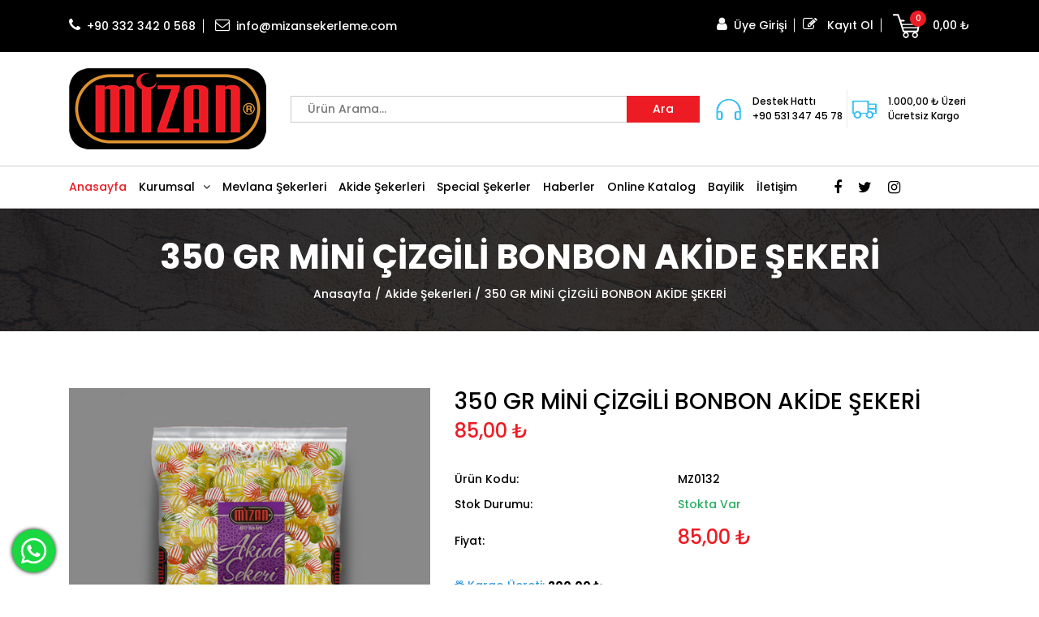

--- FILE ---
content_type: text/html;charset=UTF-8
request_url: https://www.mizansekerleme.com/UrunDetay.asp?dil=0&UiD=229
body_size: 76433
content:

<!doctype html>
<html lang="en">
<head>

<meta http-equiv="Content-Type" content="text/html; charset=utf-8" />
<title>350 GR MİNİ ÇİZGİLİ BONBON AKİDE ŞEKERİ</title>
<meta content="Mizan Şekerleme Konya Mevlana Şekeri ve Akide Şekeri Üretimi" name="description" />
<meta content="zirvemedya@zirvemedya.com" name="email">
<meta content="Zirve Medya zirvemedya@zirvemedya.com" name="author">
<meta content="Zirve Medya zirvemedya@zirvemedya.com" name="Programmmer">
<meta content="Zirve Medya zirvemedya@zirvemedya.com" name="Designer">
<meta content="http://www.zirvemedya.com" name="publisher">
<meta content="General" name="rating">
<meta content="Global" name="distribution">
<meta http-equiv=Copyright content="Copyright © 2013 Zirve Medya, All Rights Reserved">
<meta name="revisit-after" CONTENT="15 days">
<meta name="ROBOTS" CONTENT="INDEX, FOLLOW">
<meta name="ROBOTS" CONTENT="INDEX, ALL">
<meta name="distribution" CONTENT="global">
<meta http-equiv="imagetoolbar" content="no" />
<meta name="keywords" content="mevlana şekeri,akide şekeri,special şekerler,mevlana şekerleri,elvan şekeri,fındıklı akide,fıstıklı akide şekeri,fındıklı akide eşekeri,kaba şeker,konya şeker,konya mevlana şekeri"  />
<meta http-equiv="X-UA-Compatible" content="IE=edge">
<meta name="viewport" content="width=device-width, initial-scale=1, shrink-to-fit=no">
		<meta property="og:image" content="https://www.mizansekerleme.com//Yukleme/Urunler/Urn6LePDp232021142957.jpg" />
        <meta property="og:title" content="350 GR MİNİ ÇİZGİLİ BONBON AKİDE ŞEKERİ" />
        <meta property="og:description" content="Mizan Şekerleme Konya Mevlana Şekeri ve Akide Şekeri Üretimi" />
        <meta property="og:keywords" content="mevlana şekeri,akide şekeri,special şekerler,mevlana şekerleri,elvan şekeri,fındıklı akide,fıstıklı akide şekeri,fındıklı akide eşekeri,kaba şeker,konya şeker,konya mevlana şekeri" />
        <meta property="og:url" content="https://www.mizansekerleme.com/UrunDetay.asp?UiD=229" />
    <!-- Favicon Icon Css -->

<link rel="apple-touch-icon" sizes="57x57" href="/favicon/apple-icon-57x57.png">
<link rel="apple-touch-icon" sizes="60x60" href="/favicon/apple-icon-60x60.png">
<link rel="apple-touch-icon" sizes="72x72" href="/favicon/apple-icon-72x72.png">
<link rel="apple-touch-icon" sizes="76x76" href="/favicon/apple-icon-76x76.png">
<link rel="apple-touch-icon" sizes="114x114" href="/favicon/apple-icon-114x114.png">
<link rel="apple-touch-icon" sizes="120x120" href="/favicon/apple-icon-120x120.png">
<link rel="apple-touch-icon" sizes="144x144" href="/favicon/apple-icon-144x144.png">
<link rel="apple-touch-icon" sizes="152x152" href="/favicon/apple-icon-152x152.png">
<link rel="apple-touch-icon" sizes="180x180" href="/favicon/apple-icon-180x180.png">
<link rel="icon" type="image/png" sizes="192x192"  href="/favicon/android-icon-192x192.png">
<link rel="icon" type="image/png" sizes="32x32" href="/favicon/favicon-32x32.png">
<link rel="icon" type="image/png" sizes="96x96" href="/favicon/favicon-96x96.png">
<link rel="icon" type="image/png" sizes="16x16" href="/favicon/favicon-16x16.png">
<link rel="manifest" href="/favicon/manifest.json">
<meta name="msapplication-TileColor" content="#ffffff">
<meta name="msapplication-TileImage" content="/favicon/ms-icon-144x144.png">
<meta name="theme-color" content="#ffffff">

<!-- Animation CSS -->
<link rel="stylesheet" href="css/animate.css">	
<!-- Font Css -->
<link href="https://fonts.googleapis.com/css?family=Poppins:100,200,300,400,500,600,700,800,900" rel="stylesheet">
<link href="fonts/font-awesome/4.7.0/css/font-awesome.min.css" type="text/css" rel="stylesheet">
<link href="css/ionicons.min.css" type="text/css" rel="stylesheet">
<!-- Owl Css -->
<link href="css/owl.carousel.min.css" type="text/css" rel="stylesheet">
<link href="css/owl.theme.default.min.css" type="text/css" rel="stylesheet">
<!-- Magnific Popup Css -->
<link href="css/magnific-popup.css" type="text/css" rel="stylesheet">
<!-- Bootstrap Css --> 
<link href="css/bootstrap.min.css" type="text/css" rel="stylesheet">
<!-- Price Filter Css --> 

<!-- Select2 Css --> 
<link href="css/select2.min.css" type="text/css" rel="stylesheet">
<!-- main css --> 
<link href="css/style.css" type="text/css" rel="stylesheet">
<link href="css/responsive.css" type="text/css" rel="stylesheet">
	
</head>
<body class="urundetay">
<!-- Start Header Section -->

<style>
.dilyeri{display: inline-block;
    width: auto;   
    float: right;
	text-align:right;
}
.dilyeri li{list-style:none;    padding: 0 0 5px 5px;
 display: inline-block;}
.dilyeri li a{font-size:14px;font-weight:600;color:white;}
.dilyeri li a:hover{color:#eb3e32}

@media (max-width: 458px){
.dilyeri{margin-top:10px;margin-left:0}
}

@media (max-width: 575px){
.header-cart {float:none !important;
    /* float: left; */
}}
</style>
<header>
	<div class="header-top">
    	<div class="container">
        	<div class="row">
            	<div class="col-md-6">
                    <ul class="header_list text-md-left text-center">
                        <li style="height: 40px;line-height: 40px;"><a href="tel:+90 332 342 0 568"><i class="fa fa-phone"></i>+90 332 342 0 568</a></li>
                        <li style="height: 40px;line-height: 40px;"><a href="mailto:info@mizansekerleme.com"><i class="fa fa-envelope-o"></i>info@mizansekerleme.com</a></li>
                    </ul>
                </div>
                <div class="col-md-6">
                    <ul class="header_list text-md-right text-center">
						
                       <li><a href="#test-popup1" class="open-popup-link" id="grsbtn"><i class="fa fa-user"></i>Üye Girişi</a>
						<li><a href="uyeol.asp" ><i class="fa fa-edit"></i> Kayıt Ol</a>
                            <div id="test-popup1" class="white-popup lr-popup mfp-hide text-center">
                                <h4>GİRİŞ YAP!</h4>
                                <form id="UyeGrsForm" class="subscribe-popup-form" method="post" action="#">
									<div class="col-md-12">
										<div id="alert_box" class="alert_box text-center"></div>
									</div>
                                    <input name="U_email" required type="email" placeholder="E-Posta">
                                    <input name="U_pass" required type="password" placeholder="Parola">
                                    <div class="form-check text-left">
                                        <label>Hatırla
                                            <input class="defult-check" type="checkbox" checked="checked">
                                            <span class="checkmark"></span>
                                        </label>
                                        <a href="#sifreunuttumpopup" class="forgot-password float-right open-popup-link">Şifremi Unuttum ?</a>
                                    </div>
                                    <button class="btn btn-primary" title="Login" type="submit">Giriş</button>
                                </form>
                                <h6>Üyeliğim yok?</h6>
                                <a href="#test-popup2" class="sign-up open-popup-link">Üye Ol!</a>
                            </div>	
							<div id="sifreunuttumpopup" class="white-popup lr-popup mfp-hide">
                                <h4>ŞİFREMİ UNUTTUM</h4>
                              <form id="ShatirlatForm" class="subscribe-popup-form" method="post" action="#">
								<p>Lütfen Sisteme kayıtlı eposta adresinizi giriniz.</p>
                                    <input name="email" required type="email" placeholder="Email">                                
                                    <button class="btn btn-primary" title="Subscribe" type="button">Şifre Gönder</button>
                               </form>
                            </div>
                            <div id="test-popup2" class="white-popup lr-popup mfp-hide">                                
                                <h4>ÜYE OL!</h4>
                                <form id="UyelikForm" name="UyelikForm" class="subscribe-popup-form" method="post" action="#">
									<div class="col-md-12">
										<div id="alert_box" class="alert_box text-center"></div>
									</div>
                                    <input name="U_name" required type="input" placeholder="Ad Soyad">
                                    <input name="U_email" required type="email" placeholder="E-Posta">
                                    <input id="U_pass" name="U_pass" required type="password" placeholder="Parola">
                                    <input name="U_repeat_pass" required type="password" placeholder="Parola Tekrar">                                    
                                   <div class="form-check" style="padding-left:10px">
                                        <label><a href="Sayfalar.asp?dil=0&pid=1">Üyelik Sözleşmesi’ni</a> Okudum ve Kabul ediyorum.
                                            <input class="defult-check" name="" id="" type="checkbox" checked="checked">
                                            <span class="checkmark"></span>
                                        </label>
                                    </div>
                                    <button class="btn btn-primary" title="Subscribe" type="submit">Kayıt</button>
								<div class="user-form-info">
										<p>
											Kişisel verileriniz, <a href="Sayfalar.asp?dil=0&pid=2">Aydınlatma Metni</a> kapsamında işlenmektedir.
											Hesabımı oluştur butonuna basarak <a href="Sayfalar.asp?dil=0&pid=1">Üyelik Sözleşmesi</a>’ni, <a href="Sayfalar.asp?dil=0&pid=2">Rıza Metni</a>’ni, <a href="Sayfalar.asp?dil=0&pid=3">Gizlilik ve Çerez Politikası</a>’nı okuduğunuzu ve kabul ettiğinizi onaylıyorsunuz.
										</p>
									</div>
                                </form>
                            </div>
                        </li>
						 
					  <li>	
						 <div class="header-cart">
								<a href="SepetPopup.asp?dil=0" id="Sepet_button">
									<div class="cart-icon">
										<img src="image/cart-icon2.png" alt="cart-icon">
										<span id="SepetSayi">0</span>
									</div>
									<span id="SepetTopFiyat">0,00 ₺</span>
								</a>                            
                    	  </div></li>
					</ul>	
                </div>
            </div>
        </div>
    </div>
    <div class="header-mdl">
    	<div class="container">
        	<div class="row">
            	<div class="col-md-12">
                	<div class="hm-inner d-sm-flex align-items-center justify-content-between">
                    	<div class="header-logo" >
                        	<a href="Default.asp?dil=0"><img src="image/logo.png" alt="Mizan Şekerleme" style="padding-right:30px" ></a>
                        </div>
                        <form class="header-form" method="post" action="Urunler.asp?dil=0">
							<input class="search-box" name="aranan" placeholder="Ürün Arama..."  required value="" type="text">
							<button type="submit">Ara</button>
						</form> 
							<div class="info-text first">
									<div class="icon">
										<img src="image/wu.png">
									</div>
									<div class="text">
										<span class="line-1">Destek Hattı</span>
										<span class="line-2">+90 531 347 45 78</span>
									</div>
								</div>

								<div class="info-text second">
									<div class="icon">
										<img src="image/kargo.png">
									</div>
									<div class="text">
										<span class="line-1">1.000,00 ₺ Üzeri</span>
										<span class="line-2">Ücretsiz Kargo</span>
									</div>
								</div>
				

                    	<div class="header-right">                         
                        	<div class="d-lg-none mm_icon">
                                <div class="form-captions" id="search">
                                    <button type="submit" class="submit-btn-2"><i class="fa fa-search"></i></button>
                                </div>
                                <button class="navbar-toggler" type="button" data-toggle="collapse" data-target="#navbarSupportedContent" aria-controls="navbarSupportedContent" aria-expanded="false" aria-label="Toggle navigation"><i class="fa fa-bars"></i></button>
                        	</div>
                        </div>
                    </div>
                </div>
            </div>
        </div>
    </div>
    <div class="header-btm">
   		<div class="container">
        	<div class="row">
            	<div class="col-md-12">
                	<nav class="navbar navbar-expand-lg navbar-light">
                    	<div class="header-logo">
                        	<a href="Default.asp?dil=0"><img src="image/logo.png" alt="Mizan Şekerleme Konya - Mevlana Şekeri - Akide Şekeri logo"></a>
                        </div>
                      	<div class="collapse navbar-collapse" id="navbarSupportedContent">
                            <ul class="navbar-nav">
                                <li class="nav-item active"><a class="nav-link" href="Default.asp?dil=0">Anasayfa</a></li>
                                 <li class="dropdown">
                                	<a class="nav-link dropdown-toggler" href="#" role="button" data-toggle="dropdown" aria-haspopup="true" aria-expanded="false">Kurumsal<i class="fa fa-angle-down"></i>
									<i class="fa fa-angle-right"></i></a>
                                    <div class="sub-menu dropdown-menu"><ul class='all-menu'><li><a href="Kurumsal.asp?Dil=0&SiD=1">Hakkımızda</a></li><li><a href="Kurumsal.asp?Dil=0&SiD=3">Vizyonumuz</a></li><li><a href="Kurumsal.asp?Dil=0&SiD=2">Misyonumuz</a></li></ul></div>
                                </li>  <!--                              
                                <li class="dropdown">
                                	<a class="nav-link dropdown-toggler" href="#" role="button" data-toggle="dropdown" aria-haspopup="true" aria-expanded="false">Ürünler<i class="fa fa-angle-down"></i>
									<i class="fa fa-angle-right"></i></a>
                                    <div class="sub-menu dropdown-menu"></div>
                                </li>-->
								<li class='nav-item'><a class='nav-link' href='Urunler.asp?dil=0&KiD=586'>Mevlana Şekerleri</a></li><li class='nav-item'><a class='nav-link' href='Urunler.asp?dil=0&KiD=587'>Akide Şekerleri</a></li><li class='nav-item'><a class='nav-link' href='Urunler.asp?dil=0&KiD=588'>Special Şekerler</a></li>								
                                <li class="nav-item"><a class="nav-link" href="Haberler.asp?dil=0">Haberler</a></li>
								<li class="nav-item"><a class="nav-link" href="/katalog.pdf">Online Katalog</a></li>
								<li class="nav-item"><a class="nav-link" href="Bayilik.asp?dil=0">Bayilik</a></li>
								<li class="nav-item"><a class="nav-link" href="iletisim.asp?dil=0">İletişim</a></li>
                            </ul>
							 <div class="header-social text-md-right" style="margin-left:15px">
								<ul>
								<li><a href="https://www.facebook.com/mizansekerleme" target="_blank" title="Facebook"><i class="fa fa-facebook"></i></a></li><li><a href="https://www.twitter.com/mizansekerleme"  target="_blank" title="Twitter"><i class="fa fa-twitter"></i></a></li><li><a href="https://www.instagram.com/mizansekerleme"  target="_blank" title="Instagram"><i class="fa fa-instagram"></i></a></li>  </ul>
							 </div>
                      	</div>
                    </nav>
                </div>
            </div>
        </div>
    </div>
</header>


<!-- End Header Section -->

<!-- Start Breadcrumbs Section -->
<section class="breadcrumbs-section background_bg" data-img-src="image/altbg.jpg">
	<div class="container">
    	<div class="row">
        	<div class="col-md-12">
                <div class="page_title text-center">
                	<h1>350 GR MİNİ ÇİZGİLİ BONBON AKİDE ŞEKERİ</h1>
                    <ul class="breadcrumb justify-content-center">
                    	<li><a href="Default.asp?dil=0">Anasayfa</a></li>
                        <li><a href="Urunler.asp?dil=0&kid=587">Akide Şekerleri</a></li>
                        <li><span>350 GR MİNİ ÇİZGİLİ BONBON AKİDE ŞEKERİ</span></li>
                    </ul>
                </div>
            </div>
        </div>
    </div>
</section>
<!-- End Header Section -->

<!-- Start Product Detail Section -->
<section class="products-detail-section pt_large">
	<div class="container">
    	<div class="row">
        <div class="col-md-5">
             <div class="product-image">
			 
                <img id="product_img" src='Yukleme/Urunler/Urn6LePDp232021142957.jpg' data-zoom-image="Yukleme/Urunler/Urn6LePDp232021142957.jpg"/>
             </div>
			  <div id='pr_item_gallery' class='product_gallery_item owl-thumbs-slider owl-carousel owl-theme'><div class='item'><a href='#' data-image='Yukleme/Urunler/Urn6LePDp232021142957.jpg' data-zoom-image='Yukleme/Urunler/Urn6LePDp232021142957.jpg'><img src='Yukleme/Urunler/Urn6LePDp232021142957.jpg' /></a></div>
  <div class="item">
        <a href="#" data-image="yukleme/medya/img232021143012_mz3JS.JPG" data-zoom-image="yukleme/medya/img232021143012_mz3JS.JPG">
           <img src="yukleme/medya/img232021143012_mz3JS.JPG" />
         </a>
  </div>

  <div class="item">
        <a href="#" data-image="yukleme/medya/img232021143025_tJ0yy.JPG" data-zoom-image="yukleme/medya/img232021143025_tJ0yy.JPG">
           <img src="yukleme/medya/img232021143025_tJ0yy.JPG" />
         </a>
  </div>
</div>
        </div>
        <div class="col-md-7">
            <div class="quickview-product-detail">
                <h2 class="box-title">350 GR MİNİ ÇİZGİLİ BONBON AKİDE ŞEKERİ</h2>
				
				 <h3 class="box-price" [price]>85,00 ₺</h3>
				
                 <table class="description_table">
								<tr>
									<td>Ürün Kodu:</td>
									<td><span>MZ0132</span></td>
								</tr>
								<tr>
									<td>Stok Durumu:</td>
									<td>
									<span class="color_green" id="stoksayi" data-stok="909">Stokta Var</span>
									</td>
								</tr>	
								
								<tr>
									<td>Fiyat:</td>
									<td> <h3 class="box-price" [price]>85,00 ₺</h3></td>
								</tr>
                                
							</table>	
							<div class="teslimatbilgisi"> <span><i class='fa fa-gift'></i>&nbsp;Kargo Ücreti:&nbsp;</span><strong>200,00 ₺</strong><p><span>1.000,00 ₺</span> ve üzeri alımlarda kargo ücretsiz</p><p>Saat 15:00 a kadar verilen siparişler <span>3 gün</span> içinde Kargoya verilecektir.</p></div>
                <div class="quantity-box">
				 
                    <p>Adet:</p>
                    <div class="input-group">
                    	<input type="button" value="-" class="minus">
                        <input class="quantity-number qty" type="text" value="1" min="1" max="909">
                        <input type="button" value="+" class="plus">
                    </div>
                    <div class="quickview-cart-btn">
                        <a href="#" class="btn btn-primary sepetAdd" data-id="229" data-dil="0"><img src="image/cart-icon-1.png" alt="cart-icon-1">Sepete Ekle</a>
                    </div>
					
                </div>
				
                <div class="box-social-like d-sm-flex justify-content-between">
                    <ul class="hover-icon box-like"></ul>
                    <ul class="hover-icon box-social">
<li><a href="http://www.facebook.com/share.php?v=4&amp;src=bm&amp;u=https://www.mizansekerleme.com/UrunDetay.asp?UiD=229&amp;t=350 GR MİNİ ÇİZGİLİ BONBON AKİDE ŞEKERİ" onclick="window.open(this.href,'sharer','toolbar=0,status=0,width=626,height=436'); return false;" rel="nofollow" title="Facebook"><i class="fa fa-facebook"></i></a></li>
<li><a href="http://twitter.com/intent/tweet?text=350 GR MİNİ ÇİZGİLİ BONBON AKİDE ŞEKERİ?url=https://www.mizansekerleme.com/UrunDetay.asp?UiD=229" rel="nofollow" target="_blank" title="Twitter"><i class="fa fa-twitter"></i></a></li>
<li><a href="http://pinterest.com/pin/create/button/?url=https://www.mizansekerleme.com/UrunDetay.asp?UiD=229&amp;description=350 GR MİNİ ÇİZGİLİ BONBON AKİDE ŞEKERİ" rel="nofollow" target="_blank" title="Pintrest"><i class="fa fa-pinterest-p"></i></a></li>                        
                    </ul>
                </div>
            </div>
        </div>
    </div>
    </div>
</section>
<!-- End Product Detail Section -->

<!-- Start Product Tabs Section -->
<section class="products-detail-tabs">
	<div class="container">
    	<div class="row">
        	<div class="col-md-12">
            	<div class="products-tabs">
                	<ul class="nav nav-tabs" id="myTab" role="tablist">
                        <li class="nav-item">
                        	<a class="nav-link active" id="discription-tab" data-toggle="tab" href="#discription" role="tab" aria-controls="discription" aria-selected="true">Açıklama</a>
                        </li>
						
						 <li class="nav-item">
                        	<a class="nav-link" id="urunresimler-tab" data-toggle="tab" href="#urunresimler" role="tab" aria-controls="urunresimler" aria-selected="false">Ürün Resimleri</a>
                        </li>
						
                    </ul>
                    <div class="tab-content" id="myTabContent">
                        <div class="tab-pane fade tab-1 show active" id="discription" role="tabpanel" aria-labelledby="discription-tab">
                        	<div class="tab-title">
                            	<h6>350 GR MİNİ ÇİZGİLİ BONBON AKİDE ŞEKERİ</h6>
                            </div>
                            <div class="tab-caption"> </div>
                        </div>
						<div class='tab-pane fade tab-3' id='urunresimler' role='tabpanel' aria-labelledby='urunresimler-tab'><div class='tab-caption'><div class='side-insta-img link_container'>
						 <a class="image_popup" href="Yukleme/Urunler/Urn6LePDp232021142957.jpg"><img src="Yukleme/Urunler/Urn6LePDp232021142957.jpg" alt="350 GR MİNİ ÇİZGİLİ BONBON AKİDE ŞEKERİ"></a>
					
					<a class="image_popup" href="yukleme/medya/img232021143012_mz3JS.JPG"><img src="yukleme/medya/thumb/th232021143012_5CNDY.JPG" alt=""></a>
					
					<a class="image_popup" href="yukleme/medya/img232021143025_tJ0yy.JPG"><img src="yukleme/medya/thumb/th232021143025_cNJrE.JPG" alt=""></a>
					</div></div>
                    </div>
                </div>
            </div>
        </div>
    </div>
</section>
<!-- End Product Tabs Section -->

<!-- Start Related Product Section -->

<!-- End Related Product Section -->

<!-- Start Footer Section -->
<footer>
	<div class="footer-top">
    	<div class="container">
        	<div class="row">            	
            	<div class="col-lg-3 col-md-3 col-sm-12 order-md-last">
                	<div class="footer-box box-4">
                    	<h6 class="fb-title">İletişim Bilgileri</h6>
                        <div class="fb-iner">
                        	<ul>
                            	<li><i class="ion-ios-location-outline"></i><p>Fevzi Çakmak Mah. 10547 Sk. No:11 Karatay/KONYA</p></li>
                                <li><i class="ion-ios-telephone-outline"></i><p>+90 332 342 0 568</p></li>
                                <li><i class="ion-ios-email-outline"></i><a href="mailto:info@mizansekerleme.com">info@mizansekerleme.com</a></li>
                            </ul>

							<div id="ETBIS"><div id="8407448178622666"><a href="https://etbis.eticaret.gov.tr/sitedogrulama/8407448178622666" target="_blank"><img style='width:100px; height:120px' src="data:image/jpeg;base64, iVBORw0KGgoAAAANSUhEUgAAAQQAAAEsCAYAAAAl981RAAAAAXNSR0IArs4c6QAAAARnQU1BAACxjwv8YQUAAAAJcEhZcwAADsMAAA7DAcdvqGQAAImUSURBVHhe7V0FgBXV9/4r/uxWujsUAxMLf1gYWCCKCSb6s1vBBMXuxsSkUQkFRHLZ7l06pJGSbs//fBO8986c2b2zs293gffpx+6+OffemXl3vrlx7rn/x6CKxHPOOYck1qxZQ0cffbRqL/nUU085qYrG2rVrqUqVKmoekk888YSTKoLJkyertqZ87LHHnJwiSE5O9tgdeOCBtGjRIscigssvv9xj+9BDDzlH44u0tDRP2fvuuy/99ddfjkXReO+99zzpTzjhBOdoBFu3bqW6det6bPv37+9YFI3s7GxP2n322YfmzJnjWJQOtm/fTg0aNPCU9d133zkWEXz22WceuwrAW5g7oRmUGxOCEGuXEISEIJQBE4KQEISSIyEIsUgIQhxZVoKwbt06qly5spqHZHkKwgEHHECLFy92LCKoaILwn//8p8wEYcCAAY5F0cjJyfGkhSDMnTvXsSgd7NixIyEI8WJYQXjyySedVEXj33//pYMOOkjNQ/LBBx90UkUQVhC6d+/u5BSB9kYD//nnH8cigquvvtpjpwlXPKAJF2j6oIUVhF9//dWxKBozZ870pIUg/P33345F6aFRo0aesnYbQXjllVfot99+iztvvvlmT9lBBOGll17y5Pniiy/[base64]/evT12fjStwBrCCoLG4447zsk9FocccohqH4bz5893co8AlVva3Xnnnc7R0kNYQdhVaCoIft97PNCiRQtP+cyiBWHMmDFO8vgCbyRZdhBBgOJJvPzyyx47jXjIli1b5qQKjngIwmmnnebkHsGGDRuoRo0aqn1Juf/++9PChQudEiLQuiEPPPCAc7T0kBCEWLtjjjnGORp/NG3a1FM+MyEICUFICEK8mRCEgChPQTj00EOt6aKSwm8AMAzxZUnEQxDQ39W6S507d/bYmg7SBkEQQYhHd6msuFsLAt6I6POXlNoIdHkKwn777UfPPfeceq4mxIAmpg5Lk3hQJIIIwsknn+zJ88Ybb/TYYaS9R48enmtq2bKlx/ass87y2Gl88803re/JBKaCAMHW7rNWqU888USPXTzYpUsXT9l+DCsIffr0Ue+1Cb/44gsnl1iUmiA8/vjjHrsgxGi5RHkKQlhipLssEEQQnn76aSdVBNrUW7xY2tOOftBE7tFHH3WOxhcLFizwlO3HMIKAafGjjjrKY2tKzEJpKDVBeP755z12QYhpKYldWRAwpVUWCCIImmNSamqqalvajIenoh+uueYaT/r//e9/ztH4Ijc311O2H8MKQuPGjT22pmzWrJmTUywSghAnJgQhlglB8DIhCEUwjCDAUw8j49J27NixjkUEQfwQwvCkk05ySow/DjvsMPUcJO+55x4nRQQVURC0h6JVq1bO0eKhCUJZuW0HEYSvvvrKSRVBQhAchhGE9evX0/nnn28NmkXzm2++sfzqo9mzZ0+PnXYTKlWqZI0DSFvt4atWrZrHrlOnTp6ygxB9UQlcp7TDYO55553nKV/jW2+95eQUQRBBaNiwoZqvZPPmzT1p/QRh1qxZnmtCf1+mb9KkiccuPT2dtmzZ4uQUgSYI+EymD8t58+Y5JUagCQK8HzEgK+/TiBEjnFQRJATBYRhB8ANEQqbXFjdpvveYzlq9erVjEQHceqWtNliXkpLisQvChx9+2MkpgilTpnjswvreBxGEn3/+2UlVNLQpVz9BuPLKKz22QagNVGqCEA/edtttTokRaIKAl4sm8BoSguAwHoIAH3KZXhMEzYkIgqD581966aUeW20uPikpyWMXhNqouCZc6CotWbLEsQiOIIIwePBgJ1XRyMjI8KT1E4QOHTp4bE2JB017S5eVIGhu236CYDrDkhAEh/EQBM33XhOEiRMneuz8PBUvueQSj21FjIdgiiCCMGjQICdV0UBzWqb1E4SOHTt6bE2JJdXlKQh33XWXU2IEfoIwe/Zsx6JoJATBYXkKwoQJEzx28NYLIwhYWCXtglDLU3vQwgqC9jb349ChQ51URSMzM9OTNh6CgL65Jgiai3U8qAmCFmMBxFiJCRKC4LA8BQEPL/[base64]/QRBi6lYngwrCEE8FcMAb3K0crRzkEwIgsOEIMTmmRCE4pkQBDPsNoKAh0KzNeXw4cOdnCIIKwjagxZWELTmfVhB0ByoglBzeqloggBqc/GmgoCHtKwAj0ztHCQ1x6SwCCIIplHBNcK7VkOpCQKmW/r27VtiaqHETQVh48aNlp/+TTfdFENtcEsTBARJlWn9WLNmTU+epoKAgcZ7773XkydiBWj3xIQ//PCDdf0SpoKA/rKWrylvuOEGT554eKUdFvLA9VpCE4QLLrjAk940krIfRo8e7bnvGrF0+uCDD/acExZHyXPCQjmZXvNaDQJTQQAQBFiekyn9vE5LTRDiAVNBwOKmvffe22OrURMELILSbE1pKgjY6wFTUDI9Kmtpw1QQWrdu7aQoGRCkQ+Z5+umnO0eLhyYImlNWWLzxxhuecoJQa8F+/vnnHjvMUIRBEEGIB3YLQfBb/qxREwTNUzEITQUBb0g01WT6sG8/DaaCcMoppzgpSoZ33nnHkycW7phCE4T77rvPOVp6+OCDDzzlBOFPP/3k5BTBJ5984rHDIqYwSAhCEUgIQsmREIRYJATBDCUSBPi/lwW0Zl5YQdAWIgVx39WI8HEmKEtBMPVDKG9BaN++vSe9FrchLHZlQajw+zLgjagNVJQ2tZVwQQQBcQLkoM+zzz7rKQcReqQd3F+1oCvwKpS2zzzzjCfPkSNHOmcXQRBByM/P9+SprZ/HNBn2MpS2WD4tzxMPqixbEwR4aA4cONCTpzZtaCoI2N8Qi6NknljVKc8T29hJO+0e+eWprW/QBAHu6bJsv0HFMIKAGQGsFJXnCS9GCU0QMJAt08aL1atX95TPLFoQypNBBAG+/xJaxCQ/Lzjt4cVCKIlXX33VY3fsscc6RyMIIggvvPCCx06bO0ae2jZhWvg4rQJrgoBZC/g3SNsff/zRsYjAVBDg0ovQ9tJWG+3+8MMPPXbatCPCsGsBa7TQZJog+H3v2rRjGEGAwB555JEeWy3ysSYIFYC7hyCYxlREKHEJv+3gtdFm7HUp7bSYikEEAaGypV2QjVq0Bw0Rk6SdJghY26FNr2rLn4MIQp06dTy22k7NpjEV/TZq0baD1wRBi4zt55gUVhASuz/HiQlBiEVCEBKCUAasuIKgPRQVURC0PNHn1fpomtv266+/7rHDZiMS6J9qD29YQdCauNqDFlYQfvnlF8ciAu1BC9Kt04Tro48+8thhRF3CTxC0aFHawwt3YgkIgibaiPkpoZ1nBWBEEHBzKhKvvfZa59ZFUBEFAVGX5TLYgoIC1d0UDi7SFmMd8tqxjkLaIc+qVat68gwjCPCohHORLF+7n2EFAeMF8pqwY5a005Y/z5gxQz1PRDOWtm+//bbHDvdTwk8Q0GqReeIzmWe7du2cnCKAIKBlK221gDMYp5F25c169epFBAE3qCIRN1eiIgqCFtADlHYgQmxJO3jryWv3C7qi5RlGEABZNojWiERYQdCuXfM69QuQgtBk8jwR8VrawmVc2ml1CZ/jIZDla+fZrVs3T56gBs0OLUYJfKbZlif5u4sIgnOeFRoVURDCUnPfDRshOYggmCKsIIQhREJb2KU5O5n6NuAB0ARBoxZkdXcEvwgSglARBUELTebHPUEQggRZNd25KYggxGP5c0VEQhAYEAQtT805SPNDCEvN+zHIXg/azAX60dIurCC8++67njzLWxDCtBDQZNdmLjSiy7AnICEIDAgCPNmkreaBqM0IhKXmYq1FXfaj1pLRHt5TTz3VOVoyvP/++548y1sQrrrqKo9tkIfXNKbi3Xff7aTYvVEiQfj000+tqaGSEs1hCUzrSLvbb7/dORpBPAQBA06I8YB1DtG85ZZbPOekTfthjlumRXRn0y28MXMgy4Ert8wT3pjazAW87WT6WrVqeezgkSjtglDLM4ggwN9CXhO6S9JOo58gYAZA5jl//nznaASIgyGvB+f++++/e9Jrm/6gzsn0ZUXMYmmu5BoQN0HLIwCDCwICQ8C8pNSa4j169PDYaZUtHoLgBwTvkOk1nn322U6KWPj4ihvRL4yYJkjlySCCMGzYMMciArxcpJ1GP0EwhbZ/BLh06VLHIgItEEx5c9q0ac7ZFY2PP/5YTR+AwQWhPGMqlqUgaDEVNQbxVDRlEE/F8mQQQTD1VNQYVhC0PSgxnYgWhgT8X6RteRIzLPDDMIEWyCUgE4Lgh4QgFM+EIMSfFV4QMCoO85ISI+gSmiCg76RBc2bR3GK1bojmEuyH//[base64]/LaEa9Dpg/C119/PSIIDM8JagOAQWAaPhoXIuGn6pobqCn8Bpc0IiCrhDb1FlYQIIYmiIcgwCUYC5wkOnfurNpLBhEEjZrPALoGmq0pMTu0KwBrGeS5a6sy/XDllVd60t98883O0ZIhZtqR4SkgTExFqK/p1JsmCOPHj/fYIfDG8uXLHYvgCBJT0dRTMawgmEYejocgIFLUwoULnRIiMN1VOawgaDEVs7KyVFtTmnoqlje0FZRBYioi6pNMH3b/iIQgFMGEIOhpopkQhJJjlxQEbfTeFEEEAf11Ca15H1YQtNFmP5oKgjYbApg+vKaCABxyyCFqHiWlnyCYBm7FUmUNmuenxngIwq7iZoywavLcg+z1gIdfpg/rURkjCFjfLYkvRwIjs3DrjaY2cxBEENBnlXlqkYT8BAGuvjK9RgycyDz9aCoIeChkOfAYM30oNEFYvXq1J0/MpGBAVn5H2sKsevXqeeywUYu08xOEnj17etJrRH9dnicG5TBgJm21FlNYQYADlywHgYHlOWnEy07bCQvla/alTbjBy3P3W0SF1rJMj8DC8n5AyKVdEI4YMSIiCE7ZxQL7HcA8mpqffBBBMKWfIMBbULMPQ1NBCEtNEOCmrNninkpozXtt/wgEWJF2foJgiry8PE+e4IoVKxyLCLSByrCCoC3sChKJaNasWU6qCMpqr8xbb73VKbFo8Fs7lNdrQAYXBM0xCVNnEmUpCJr/[base64]/9IOlQIhqaWtKfHw82nFEAKDQU1ZFiqbTK9tahKECMcty4FnnbRDxZJl+xHNaZkeb0lZDsRI2gURBIw2yzzHjRvnOR/[base64]/MZmien5jjluk1omVomid8M6QtwrLJPOHXIe38iKXKMv3999/vscMuXPIeBREEiJnME8Il7TAugVaTtNXclLXvSNuyP4gg4HuTZQeJvsWMCAJDM/BQc7XVnIjw8IRZkII1EzJPP44ePdpJFUE8wp1pPPPMM50Si4f28JoyiCBoDLKwyzRPv7gNptBcwbWt8fyg7QmquUNrMyxBBEHLEwuOpB0EQWsdaU5EGps0aeKkiCCIIGjBYDGTotn6sHQEAX7/0g5vcm36yRSayPjRdPlzPKh5KvrhsssuU/MwYVhBCBJTMYynYhCY7tzkB9Mgq2GXP2v+Abm5uR47CALCxUuYBl3RPBWDCILmqagJVxGMryCgX1RSJAQhlmUpCFqsQo1+S9RNoQlCkAU+poKAEHnSDg+vtkrWVBC0wU+/qUxTQfDz/DSddtQEAdGWNFsfxk8QMLgCv/[base64]//+++8RQXDufQyQIQ5F01QQwjJI2HB4Smp5lDa1a/eLsaA9vLuKIFQ0YPdnjMLLa8KaEQkt0Khfq0OL16EFWOnTp4/HLgj79evn5FQ00IXR0mtTwxq+/vprNb1GLc9/iwvDri2gKCtB8FtFqEETrnhQWyOgrTs46KCDaMmSJY5FBAlBKBkq4nbwQahtB68hPz/[base64]/Tj2HyxLJ1mTYs+/bt69SACLATFt6o0hYj/RJYsyHtNOK6tTEEDBZK2xdeeMHo2pEnXHtlnpogYPBU5okRfZkWDy8WLUlbjDNJYCpUnhMCpWp54kUkbTUierksG4PzMk+wRIIQFtqgjRZMRYNfkFWN8FkwgTZ3jDUTqMQm0Lwf/[base64]/aUlZt3lyDNoIdln6CoPXNhw4d6lhEYBrMJAg1T0UsmddsNZoKrJ+noub9qEELshqWQTwVtUVYxQoCBoLwYEZTm/rSgDX1mLZEpYkmBqJknhqDKChWzcn0WiSgsIIAxw95PfBelGVjKrJt27Ye2y+//[base64]/ARBG1BNdBn08gxZtCDg4UXfNZrwBDMF/MUltS4DBmNkORixlXagtAPhzSXtsO5Alo0BOJkWHnB480rbf//917mKCBArUNpp8fogCBjFlbZYdyDL16hdOwQBy4Vlntp54m1ukicEAcFwTfLEFKHM87TTTvOk9aPWZcAUobTTnMT8BAE7KMv0GGCW5xmkLmn0S29KpJd5Ysm+PHdQg2anEasyZTl+1J4ZZtGCgGYvIsBE09QTC/EUEccPC0iiqXnboekoy9FGcRH4FO6u0lYb/ESAFll2+/btPWkRb087zz///NO5kgjgJy/[base64]//[base64]/fZbyxdAXpMWOBbCJ9NrhFu+1trEZj6yHO05QEtE2oFw+5a2GtGC1dJr1MbNmBFBYGgGRtQW+PgJAiq7hLZoKIjTi6kg+FELF6+5WGvu0NqiIcyGmEZM0pq4YQVB25PCL+a/hjAelVhzEGbHrrKEVj+x5iMMTJv32gAgppU1W1NfkSBBVn1YOoIQZDt4rdmsCUJZxVT081TUZi7iEVMRUW0kwgqC5kQUJKai6c5NGv22g69owOwSuify/E2XP2uAD4XPdJ6HmqdiWcZU9GFCEBKC4EVCEEqGhCA41AQBfgi4GGmr9RHRn5J2QboMYYKsoi+FyiERtsugdUO0B01bLKaFevOj5kClrTtIdBliEQ9BAI4++mhPnhq1LgPWlUi7IIKgOfMFZNGCAM8pDLpFU9vNSRMERAhG/1imxwMkgbectIOfO/pEJsRgnUwPP3t5nhrhvgu3XJnnww8/7MkTg4rSDsvBZZ4YVMTAmrTV7h0G5qQdzkeWjYEgzdFLu09woJLpsdRY2vkRkbVlemycI8vWiEFFrLaUecJFWgJxHqWd5hDmBwTbkem1MSoNYQUBA5WybOzihZiO8t5pxOI7mR6D8/J8/AQBC/Vkei2gKmZntPI13nTTTUULgjZii+iu0k4ThLAIMsetRWEKGzpbcwkuqw1kMUesQRvB1qgNVGotGT9qD2XYuXiM6kv07t3bY4d9DE2hDdIiErMJIAjanommgoDt7mRaUPOT0WDq/egnCKYb8mq+DX74NzpiEsOT2ZgxYxzTCDBFKO3iIQiaY5IfNd/7oA8vmrpY/+BSG+uAyETbgFgcpVHaBbFFRZdAiwt7K5ikRwh7CYQCl3Z+1AQB6zi0sv0o89Tm4jGdJu2wN6Ip4HMg02tjMhogCIiYHX3OaN1gwZQJyiqmop8gYK9LzV5ScwX3Q0IQHO69997WOgNsX+8SzjASmzZtirGJF7GQSAIeaxiX0ewlEZBVAg+AZqtRG/8Ie+2meWIw2hQI0yfTa9fuB3k/0S1CS8gEe6QgaDH/EWdA2mmRh8NCi0TkR00QsExbs9WIkGdhgqQksHsAA9lotZhAWzAFmgacCTIjoM3aYFBSs5XUPD/9ECMImC6RxJSaBAbLpB0GvMIAAzRQ1mjCM02Wg7h62tp0TRA++ugjT3qNyBMDi9h5N4E9GwjigilbWRc1ovUs6xK2hps0aZJqL4nlzzK9RqyARMwNmf7KK6/0PAeYQpfp4a4v0/px1qxZEUHAHKokmqkScCOVdvgsDLDeHA96NHEhshwIhzatowmCdp4aMQiEwSUtTv3uCIQfWThzJs1ITaWZ6ek0K4qzHc5xONfhvCj+5XC+wwUOF1pMo0VRXAympdESh0sdLmOuyMqiNfzmM9szq2yA+nDdddd56qJGjD/IuoRuEURBs5dEgBSZXiO6ehhklunRlZDPAWYZZHqsYZFp/chd54ggOPekXKCNS2grE9E/NBUEU2DOfHcXhA3cV88YM5q+e/ppeumCC+jeI4+ke7hVdN+BB9CDzIeZjzIfP+AAepLZnfnMAfvTc8wXmD2ZL7N9b+Zr++9HbzDfYr7DfI/5wX770cfMT/bblz5jfs78kvkNs++++9IPzB/3/Q/1Yw5gDmIO4W7ar0cfRePbtqWshx6iRaNGVQhxQFh9Wb80+vl1mK7KDBJCDW96LQ9JzdkJ4w+arQ8rhiCYeipisK20BQGtjt1VEBZyN6hf7970xKmn0E37VKIb+F51ZXbjh/EefoDv5Qf2AeZDzEeYj/GD+ySzO/MZfmifY77A7Ml8mdP0Zr72n33oDeZbzHeY7zE/2Gcf+pj5CZfxGfNz5pfMr5l9+c3zPfOHSnvTT8z+zIHMwcwhfC5DHf7CTGrXjpYlJTlnXz649tprPfVLY8uWLZ0UEeCNHObh1YBWepjlz347N/mw4gqC1kLwEwTTZcUaIAgIg7Y7CcLSRYvoyx496NaqVakj358bmbfxW/7Ogw6kbgceSPcw72Xez62Ch5iPMB9jPsEtg6eYPZjPsv3zzBeZvZhoHbzCfJ1bBG8y32a+y3yf+aHVOtiPPmVR6cP8gvkVEy2Eb/1aCMyhzF+Zw1hohu+9Fw3j8/yNy5jzudn26fFAWEHQ9o/QaCoIgKkgoMsgsdsIgjZz4ScI2vSoKSAIcPjBjdvVgZGcX7/[base64]/L5y7y1RXO6mK+xEz/YnVkIdmVBGM0cxdeSxi8UCHZZIowgBEHYPRRMA+EGQYwfgvNZqcFv+bPGshIEbVxiV0fa+PHUsWoVuoSv75qDD6JrmbuDIIyptDeN5mtaZBhVurRQVoIQZDNjjYjOVNpICMIujpyUFLqqShWrZdDxkIN3K0H4Az/5urI6XUNeb5j4ISEIDpzPSg3oMiBbE5oKAoB1B1oeJsSGLLsLFs6fT9c3aUIX8nVdzWLQgYVgdxOEP/jaJlStTOsN97QsDdx8881q3ZEsb0FA+tJGsYKAFW4IuBlNbX2DBsQUxD572GewOMIxSZajEev0sfxaptdCSmOjWmmHBU9avlghh9mGXQVbuV/9xJVX0rl8nVcecghdxSKwOwrC2H0qWaKwyHAFYlhgfYFWlzRqggDvWMQ0kPULA3YSQRY3IYCQrMvwQJRALAhZth+16OXFCgIWe+BQNPFQlja0aUc/am7S2KJN2iFIiASWAEs7l/Dl3lXwzeuvUys+57bMC5gXMdFtuJTZnokpx6uY8EHoxOzMhFPSTUz+xulW5u3MO5l3M//HvI/5APNh5mPMJ5hPMbszn2E+z3yR+RKzN/NV5uvMN5lvM99nfsD8iPkJ8zPm58wvmX2Z3zK/Z/7IhGOSkSDgJ9vPDNCCDAMsvdbqhkZNEDAAiiXY0hYDiBJBBME0XHyQna81QSlWEOKxHbwGU0EIslGL6XbwIFY7alM2FRFwte59zz30FLcQnrvuOnqe+eJ111JPZi/mS9wH7s18hfka8/VrO9GbzLeY7zDf7dSJ3mN+wPyQ+THzU+ZnzD7ML5hfMb/mvvs3zG+Z3zF/uOYa+onZjzmAOZA5mDmE+TPzF+av13Sk4cwRzJHM35mjO3akMcw/OnagPzmfsVdeQYO4FTOY3/[base64]/Lb3GYrsMiBgkqQUFRewDaZeSkuJkGQGWbcKlWNpqb3jsXtSuXbtiefnll1u7Hcs877rrLo8tZi6kHQZj5PUgbBaCySYCpJQdNq5ZQyMaNaTBfP9NBCG1WVPaVgaepGj9ynrkR8RulPULEcUxbSltsR28tL3//vs9dRHRumVaBOFdZDjLgkV+Mr0fFyxY4KSKIEYQGJ4TNCVCT0lg2hFxCqUtthkrKfiErWAmMs+xY8c6FhFoATw1ohuCeIUJlB3gezi6TRtjQUhr1oy2l0ELIQhmzpyp1idtP46y8m0Ii1ITBG0TVTgmHXnkkR7bMCsTMaCmOTtpy59NYyoiyow2BZNA/GAJwtlnGwtCOr9wdijBesoT2t4Z8JHRup5oVUtbjUEiJMcDpSYIWpDVIDs3mcLPUzGsICS6C2WLNYsX0y9Vq9KQvYoXBGuW4aaymWUIgiBBVvc4QdBcgv0EQdtpyBRYuYUdnGWe2tbt2v4RGrEAy3QzzQTCA+/5Kd26Gc8yQBBmvfCCnbgCwW9Z8fz58x2LCEwjJB977LFOivJBiQThgAMOsLoC0cRgn4SfIAwaNCgm9HUQYmpQy3PAgAEeWwwqSjsMIMpzr1OnjvHmGgmUHBCClfz2nNi1C/Xn78LID2Hvvawuw9KRI+1M4gy0QLVdu/GZrF+ICi7rElqvmMmStgjeKuuiRoRMl2n9qJ2nBkyFauk1rlixIrggYMNTuPlGE7EPJPwEASOp0ZtjBCG8wLTgklqeEC5pd/rpp3vOHYOfGKwsbWzbscPqT04cN476fPghPfvwQ/TonXfSffy2uKtTJ7qzY0e697rr6LFbb6Wn+fPud95h8Zk7bD7LfJ75gsOezF533E4vMV++/XbqzXyV+RrzdeYbzDeZbzHfZr7LfJ/5we230YfMj5ifMD+97Tb6jNmH+QXzS+ZXzG+YfZnfMX9g/njbrfQTsz9zAHMQn+dg5lDmz8xfmcOYw5kjmL8xf7+1K41ijmH+wfyTOa5rV5rI5z7mqqtoALfu4Kk4iMXAxFNxDNsmtWhOW9avd+5qfIFpduyoJIEt2mT90uoSPAqPO+44j602uK4RXQ6Z1o+mO0zBh0FLr5Gfr+CCACciE/[base64]/OpLLqs5qX5dbKQ0POYSaHHoINTvsUGpx6KF0LLMl8zjmCcxWzJOZp7DNaczWbH8G8yzmOcxzmf9lnn/IwXQB8yLmxdwiupTZnnkFc3dc3ISlzxOqVaN1Sp88XkDYPizok9D2tQziqRgPmi5/LnFMRYZm4KGpIKA/VtEE4cwzz3TOrnSwnpuyvXv2pOZ16tAhnH/lffahOvzw1j/sMGrIbMRszGzKYpAQhACCUGlvK4zanPfec+502aB169bGgqANACYEoQjg5oQJZhIPoklYWkhNSaG2/EY5gPOtwg9DHX7w6zLrMROCEE4QRvI9zehwNW0v43Ub8MzV4gz06dPHU5c01+XdShDgH2BCxC644IILiiV8E7BoiLOO4SuvvKLma0LsIIz97mWeGrEDj0yPwSHtXOHKGWTqcWD//lSLWz8Hczk1+XxqMxOCUAqCsE8lGs73dPKZZ9BGwyW/pYnU1FTq1q2bp35gyb+sS5hlkPATBKyrkelNifgjNZVt68MKAgZPlbIiguCkLxbaLktBqN3IIND8EDRis1eJ9PR01RY0Xdw0eNAgOoIfnsO5Itc8/PCEIJSSIGBfhl/5e5jML5L1ixc7d7vs0aFDB0/dMA2Z7icIWH8TBlrQlrCCsFi5xzF+CM5nxSKsIECJSoogMRXjsfw5LS2NanD5h3ElrnHE4VSDH/aEIIQXBOzaBGbccTttVqawyxLauoO77rrLOVo0/ARBW/5sCkyJaxu1hBWEEi1/1rCnCgKmFM889TQ6YK+9qDqLQfXDD0sIQkhBwFoGcBQ/RHNCPDSliYQgOHA+Kxa7iiBoIdS0BSmgiSC89eabtC/bVuUHvBqLQUIQSiYI/blrAE9FcHjdupTTowetr0CLy7Qgq7uyIGCdjkwLFisIGOyT1B4STRDg/gsPxmg++OCDqregJgiTJ0/2lP399987RyMIIggY1JR5YsBIsy1OEODa3LRhQzqEK3YVfsCr8sNdjVmdH+QazFrM2sw6zLrMeswGzIbMRkz4ITRlNucH+xjmscyWzOOZJzJPYp7MD/qpzNP5AW/NPJN5NrMN81zmefygn8+8kNmOH/RLmJcxL2deyQ/61cyOzE7M6/hhv555I/NmftC7Mm9j3sG8i7+Tu5n/Y97HD/qDzIeZjzIf5wf+SWZ35rP8oD/PfJHZi9mbH/hXmK/zQ/4m823mu8z3mR/yffmE+Sk/8H2YXzC/Yn7NxGav3/E9dtmfPxt9bhvKf+stWlfB1pAMHDjQ2uZd1o94CAJcnGX9RMQjiSCCkJOT48kTAVVlWrBYQWB4EmmxCzRBQIARDdoAoCYIGIWVdnABlQgiCEFYnCC8+/bblt1B++xDB7PtIf/Zhw5lHsZ/H471EcyjmEcz4YtQhVmNWZ1Zg1lrn0pUm1mXH476zAbMhszGzKbM5sxjKu1NLSvtRcfzG/[base64]/6ir7+8ssYfhPFvoLfOvzO4fdR/MHhjw5/ctjPYX+HAxwOZA6K4mDmEOZQi1/Qz8xfmL+CX3xBw5jDHY50+Bvzd+Yo5miHfzgcy/yTOY45njmBOdHhJGaSwynMZGYKM5WZxkxnZjAzv/icslz26UNTf/yRFrMArFu5skw3Wykp/GIqxkMQtJiK2vLnIIJQqjEVGZ5ECUFIYE9CQhCKEQQt8AhG76WdtnU7ogNrD68mCN27d/fYYU8IiYQgJBBPaFHGwXgIgrZgql69es7RCPwEAUv+JeB4J+38WKwgwK1XEp5bEnDjlHaICAPbaCLOoeZVqAkClE3meeeddzpHI/ATBOyfL9PXqlXLY+fHhCAkADz00ENWXANZP+IhCEOGDPHUWUx5SvgJAlrq8pnDFvMyTyzCkmnBYgXB+axEmDBhglqoRk0QTOEnCGEiJoEJQUjARefOnT31Ix6CYAo/QdDYtWtXJ1UECOmm2cZVEBAWDVmYMB6CoO03aRp1GUwIQgIusAZG1o9dRRBuu+02J1UE06dPV23jKgjoHiALE8ZDEMIEWQUTgpCAi13FU1GjJghx91TUEEQQtOa9KeA+rAnC6NGjHYsIEoKQQEmgCcLdd9/tHC0afoLwY8jdqzFGJvPUeMcddzgpIkAINc0W+0pIlIsgwNlp69atJSJi1mmCMGzYMI8tBAEPejQRZFWmBSuyIGC2Zuzw4fTL99/TiH79dnIk8zeHvzNHORzNHOPwD+ZY5p8Oxzkcz5zAnNjvJ5rkcDIz6SebU5jJzBRmKjONme4w02EWM9thDjOXmcfMZxY4LGROZU5zOJ05gzmTOcvhbOYc5lyH8xzOj+IC5kLmIuZih0uiuNThMubfzOWCK5gr8funn9A6ZZexaGiCgAdN1i/sTCbhJwjffPONJ70psXVho0aNPHlqxBiCTA93ffkcgPn5+R5bLqvsBaFq1apUt27dEhEu0nvvvbdRnpjKxEMeTUzVyLQgblBFFQTg6ZtvtmItnllpbzqbr78N87/M85gXMC/aey+6hHkZ83LmlXvtRVczOzI77fV/1Jl5A/MmJn/jRW4HX1RMxaK2g3+PCW9Fv5iK2BIerssIsmrFVmQOZA5hDmViteMw5gjmb0zEU0QYNYRhR+TlcczxzInMycwkZjIzhZnGTGdmMDOZ2Q5zHeYz85gzGzWkjUpTORqaIGDvDlm/EJBVwk8Q8BKT6YMQ9VPmqRHBhmVa+PPI5wCEV6a0rVevXtkLQllRW+2IqRnNtqILQkZSEp1zwP7Udr99S2Utwz3Me5n3c54PMR9hPsZ8Yv/96SlmjxKvZdiH+jC/YH7F/Ib5LbfKfmD+uE8l6sccwLSiLjOHMn9lDqtUiUaw2P2G0GlMhFD7gzmWOY45njmRhW8Si10ScwozmZnKTGNmMDOZWcxsZi7I4pe/NxM/[base64]/AUhh+8PuPCJJwIHajUVBIxnSUAQNE/H8mTNmjWds4tFjRo1NPvggoCt2OCqHM3zzz/fk/mBXOEQvhpzsNFE+Gppe+WVV3rsevTo4bELQk0QsMuzLAf84YcfrJDquwKyU1PpOlZ9bNZyKT+gCUGICAIGFMHC+vVo5ZAhzh0LBk0Q2rZt66kzmNmSgM8AAgFLW6z1kXliQaC0Q/wCaYedyt544w2PLfYYkbbYhV3a4RmUzyv46aefemy//fbb4IKA4CcwL47Ydg03SOKSSy7x2GKKUCIrK8tjF4SaIOwuWLZ0KfW89Va6gB+kC/har+CHck8WBMwwYKYhi89v3v/+R5uXLnHuVHBogvDAAw84R0uGW/m7knned999ztEIFi5c6LGDIOBFJoHAr9L2nnvucY5GoOUJLlq0yLGIoER+CNryZ41Y2AS/AQmEtZa22JhVYvz48R67INydBcHFlD/+oMcvuZTa88N8EV/zFXv9H13DD2hnfth3d0GYwteKKUdMPWby+c64piOt4a5rWGiCcJehp6If8EaWeWpORPANkHYQBDgXSWg7SpeLp2JCECoeclNS6JMnn6S7T2pF1xxyyM69HREx6Tqmu6+jjJbUjSl9EB5lSh+E55jwQejJfJn5CjPaB+FdJqIlfcj8mPkpsw8TEZO+Yn7LhA/CD0z4ICCeInwQBjHhg/AzEyHYsSeD64cAHwRs9gofhD+Z8EGYwJzEhB9CcqVKlHVMC5rLLdY13JosLSQEwYHzWbEwFQS/LoPW99EEASHPpV0Qhm3m7YpYv2EDFWZm0ogvv6SvevSgF9u3p6fPOpOeOedseo75AvPFs8+mXsyXmb2ZrzFfZ77JfJv5DvN95gdnn0UfMT9hfsb8nL+3L5hfcX7fMPsyv2P+yPzpzDOpP3MAcxBzMHMo8xfmMOYI5sgzz6DfmKOYY5h/MP9kjmdO4D72pDNaU5LDZGYKM5WZzsxgZp5+OmWffx7NeOghWvj+e7QqKYm2xCFk+9VXX+2pS3igw+Dyyy/35KmtTPTrMiCmp4TWZfgfd5ck/LoMxe7LgN1kJbVEpoKAAKuI8SbzxJrzW265JYbYHk7aYW23tLv++utpP26ayrLQ6pC2WgAJRKCV5YCIPqNtab87YHsxxBi89rkptfTuZ/hZmox3GDa41eNFIusS6ojEqlWrPPUILspr1651LCLAwJ7MEy1Ymf6ll17y1G0Iwquvvuqx1QYq4ZUo7T766CNP2SA+l7Z8/hFBYHgKGDlypHNJEZgKgh/hCyChhVDTIiYBWuBW092gdvVpxwTiC4Qw0yIfa/Ab9Naa9xqwlZqWvrRZ4mlHhsfANKZiEGrLn8PGVNSWP2vYlR2TEog//LaD15Cbm+upR5UqVbICkphAi6kYD5bYMYnhMUgIQgJ7EhKCUIwgaJGIwgoCZg8kNEE49dRTnaMRhBWE5ORkT1qXc+fOdaz2XGzcuJFyWbARdj194EBasah0Nl1du3QpzRo8mKZxvn/xd7W5gjqBtW7dmr7gczRBWEEIEiE5DOvXr++UGItiFzfBB1sSOypJaIKAAUSZFgXiBklbDLzgpkUTOzXL9AhlJRFEEFavXu0p5+eff/aUA0ItMRq7JyN/wgTqfeKJ9Mhee1lTj48ze1WvTuM+/DDUYF5unz7Uj/uxmHr8nolpxxEtW9KCEIFy4gXMgGELQFlvtFH+IIKAwWyZ5/vvv6/WRVNiSbYsH59JO3gvyrLBNm3aeGyZEUGAH7akNm2oCQIKlWlXrlyp7suAeAa4cdHEtKNMj8AgEkEEAW6gshx0Q2Q5LvdkTE2eQo8cdqi1c9OT++1nOSY9sz//5L/hjzD2rTcdy2DI5uY3fBEgBj/+pxL1+88+1H8f/sl/[base64]/12W0FEb37u2kMEP6O+9YEZO+5YdfE4TBlfa2toJfMsE7plReCLJzUxBBMPVUDIIK7akYVhCeffZZJ1XRgPOQJgjazIUmCIkWghcTvvvWcl+2Iib5CAI2e+2njOkUhTHXd3YEQV/LMJi7D3BdnvbZZ06K8kcQQdDcjIMIgrYRURD4dRkk/ARB85eoMIKAPE2AUXBNELTpUU0QTj/9dOdoAi7Gf9vX2v25WEHodI2Twgyj2d5EEKYaTvOVBfwEQXt4tQctiCCEXR+hdUO6dOniHI0AYwXSDpw1a5ZjEUGMILRq1YokU5QItfEQhGrVqnnK1oi9+7XIyYhKK20RTyEjIyOG2LRCAt2Qdu3a7bF+CPl/jqV7MbOwX9FdhpGGrTgXKSzIWODkKwj88KDLsFAJoV9ewKAzXIplvXnrrbc89at58+aeehhEEPBik3l27NjRSVE8ME0uz1Orw5s2bfLYgQhDIMtnRgSB4TlpUz+EsIIQDz755JPOmRQNzIZgZSaUdE/EhvXr6cUTjrdWOz5x4IEeQXhhn0r0PIvFnPQMJ4UZlubl0decT18WG00QsNpxZLOmtIkFuaIAfgjYMFXC1IkoiCBo1DZ7jRcQ8Uk5h6IFIR7bwZcVTZc/Y5EK/L21QZY9BRkjhtP9//kPPYz7tr8TdfmA/ejZSntbS6GHPf20YxkMyS++aLUSrPDr3EXAtOMAkP/GEui5Q4c6lhUDfp6KWJyk1THJsIKgbQcfL8TVdTkhCLs+kgcOpGf4DQVfBDgmYW+GZ/gNP6xHd9q2vWR+GohnmNKzJ3130EHWvgxwTMK+DENr1KAZ35V8e7N4ISEIxQgCYhJIaIKA/ofE6tWrPXZlSdMuA1C7dm1rkGhPx/JFi2hS37407JVXaOxHH9HcUgo8siwnh/L4oUrv/TJN+/pr+uevv5wjFQvoMnz77bfOXxEEcTPWggJdc801qq0kViCWFbRVw8yiBaFDhw5W/IJoInYBBlmiqcUe2Lx5s6W20lZTpgsvvNBjpxE7Oh/EbxuZHiO20hbCJc9dI7zQMIagjbomsGcBwYLPO+88Tx2Bn4ysX3587LHHPOnhJKfZSsKt3xTff/+9p5yffvrJOVo8EP9AOYeiBUEjBCEMLr30Uk+eeNBNUaVKFU/6KVOmOEcjCLIdPJp68+fPd1ImsKeiffv2av3QHH78oHWT+/fv7xwtPSBSuSynU6dOztGSIWbakeEpQGNYQTCNqaghrKeiH7H8WWvqJbBnQQufBpr6DGA9ABYJyfQIcV7aMPVUDIKEIDhEmKp7773Xml4qippfxtKlSz12mLqCE5UJcrh/[base64]/JP/74w2OL1pIsB9O40g4tIWmHfjgGt6Stdj80YNpO5omoxYgpYAK0mGTZEyZMcI5GgPqJ4CHyPp944ome8hG7QALBVGU5v/76qxXHQ6ZHLE8TaHn6ESuM5bljcF6zNSWff9GCoA3WadOOWnQjTDuiby5tTSMmBaEmCBr83ualTT9B0L5EUyJPLaKvBm1LMLjaSsCtVRPYX375xbGI4L333vPY+c2bawNr8WjJaMBouSy7YcOGztEI/ARBu3YNfkFW0YUsKbQVlGXMogUBbw8JTRAQIEUCjknaxpemMRWD0FQQ8JbU0pc2/QTBb/GMCbFXphYWX4P2UGhRrCEIWvRd7N8pgbD40k7Lc+vWrZZfh7TVpqbjAYT+l2VjbEDCTxBMp+60hxfBVcJE79ZWUJYxixaEeHgqlqcg+AVZLW3GSxBMxyU0QTjllFOcoxFAEOClKW3DCMKWLVtUP/nyFAQsipOIhyD4eSqaYrcRBPRtJTDKrsV901odYQVBy1ND2O3hTAlBwKIpCW0HH1NCELTYfhq05n0QQdCazdqDpuUJ1K1b12NbVoLw4YcfesrWukvxEoQFCxY4FsGB1bgyzzJm6QgCIhFhZDmaWJ6JvhtaCdFEoFNpC0GQdlrf1o9w/JB5btiwwTnjCDAAJ8sJQjyUWvmSsMPqSXlOGPSRtghQK8uB56RmhzeIzFMjAoXK9EEEAV5sMk9tV6ETTjjBY4duTa1atTy2miCgfJnej1qMTYypSLt3333Xcz8xayIRL0FIT0/3nJMpMWYnz92P2g5m+EyzNSV38UtHEBCjAJU4muhHQhTQdYgmms3SFtOO0g6jnrIcP+KNLPNEJGcJVAJZThBq164Rfg0QNHlO2iDr/fff7ykH913a+eWpEeIh0wcRBAiaSZ54AKQdiL60tNUE4dNPP1XTS8L3RPMkxZZk0hbbrMv7qQ3GxkMQQLSK5TmZEt+RPHc/apvSYnpUszXlqlWrSkcQNKICwZFIQhtp1/wQ4Agj7YLw8ccfd3IqPbz++utqWWGoLcJCAAvNNgyDCEI8qAnC22+/rdpq1PbNuOqqqzx2pnPx8RKEMMQ6H1NADGX6sHEai/[base64]/ALNHHHGEal/axLoBCVNBALX5fW0aV9tURYOfIGDQ2wSYXpRpwzKIIGgert26dXOOlgwxggD/[base64]/agO/GjAjINNirUsYaIJw0kknOUdLBu3a8cKR8BOE8qSfIFStWlW1jwOLFgQ4HOFQNDVBQEWXdmVJzVNRW/6s7dyEKSlthVo8iLe8hLbaUXvQ4Feh9fe1Jq7mqahx//33N97k1tRTMQg0QdBEOwjCeiqWJ/[base64]/KYIsSdHacO0eQ8Xawm4Z2u2WnAYeCVKO80HA2mlXREse0HA1FBp46KLLlLLkgwiCIh0o+VhQr/lz6YI4qkYD0EwXf4chJpjkoawPhjaQ5Gdne2xQ+soTOwCDX4xFTVqbsbaiwBrWLSdmk0dk/x2f/ZhQhD8kBCEWCQEoXgkBMEBxhWQhQk1n4Gw0PZ60Ki57/[base64]/XDFFVd40iNugym0iEmmPPbYY51cSgYtYlKLFi2co7HQpnF3FWqDtAj3Lu38pnGbNWvmsWUWLQjaFKMp4PCj+d6XFTGFIxEkyOqIESOcVKUH065NkIdXgyYIeCuYQoszgLePCeDwo8VUNKXmRBQEpkFWEYGpXr16Httdhaab0vrFWCjR7s+an7wpEIGlPAVBW/4cJMgqIjaVNkyDrIZdIxBWELQtzUwFwS/Iqin3ZE/FIOzbt69zJRFogoCWgIYSCUKYFgIEATERtHzLgmEFwXQQLAj8NhOVDOsSHI8ugzZvrgFv3jBdBmyUEgZal8GvGxJGuMqbWgsB2+hJO/hFaPAZ/IwIArzrJLVoxphagdNNNKG2EhCEatWqefLEIAkXF0O4Dks7bUAyCIMIgiwbxICTBCq7ybUD0g7UpjIRf1CWjVWmGrQ8teCjmiBAZLT08JWXgDepPKeHH37YORoB0sr81q9fr+7LYEq8zWWeoHaeuPfSDoPW8twxwC3tsOwdD4u0NaVf/[base64]/BhmH4F4hHrzoxZkVevaaH4IWEMi7UDTjW80YApZ5gdBMM0Toe5legRnMcX111/vSd+1a1fnaAR+btva/eRWWHBB0FbnaTs3+QGRWWT6sgqy6icIphuJYqGJTK+JIQQB3SVpq1GLqaihvJc/awgb5s6UaM7iDSZhGmQ1Hp6KfvsymO7cBF8Pmd5vlauGsJ6K2mKzhCAwE4KQEISSICEIDjRBCDIqrgkCgplIhPVp14Ksos8r7YIIgnbtftNkptGMtfgSGiAy2s5RmgOV6boDjGkg35IiiKNXWGorE7Uug7baUXMJhiCEWe34119/[base64]/[base64]/[base64]/ZZpMVCItS0yvRbmThMEzKbItH7UWnFoiUg7DDBLOz9iR2h5TVjHIfP0I6ZyJWIEAQ+bpBbMROO5555rTQdKmgKj6lr5shz4IcBnQJaDJdUyrV9MRWmHrg0qq8zTzzVVpgelnZ8goGLItI8//[base64]/[base64]/[base64]/ME3szhoG2qYomCGGxywkCNp81jcazqwiCtvw5CE1jKgbZuUlD2O3gNZpu/hIEmqdiEEGAT0tJ4bcdvDYjYAp+SK39I2SeCUFgJATBy4QgxCIhCCXHLicI2A1Kc/LQqAVZzcvL89hhKlMLy4apVGkbhKarHcMKAjz7JLTBpYooCNhYpLShdW3wkGrQmvdhNvktS0FAfM3SRowgYEFMRSK25JKAdxm+cLwBiyNmLmSe2kg3RsUxzyxtMdin5WvCN99803I4knnCT19CEwREB9Ly1QiPTFkOpoFlnpog4C2p3SeMoEuEFQT488tzh/+JLBtjKhJ40DRbjQiMI8tBUB9phyXN8FKV54mWobTViO9NIoggIGK1zFMLPuQnCJhZk+mDtG5Qv2X6Bx98MCIIDE+h5ckg89EaTIOs+nHs2LFOTiUD/[base64]/LgPcwaWt1hcNKwjff/[base64]/YCBOS2PMETczTDQxthMBQExLmVaEL4ZEiUShA0bNljLLEtKqL2EqSBALfGgyTwRwk2mNxUEvzw14tol/LoMhYWFnvQYaMQORKVJ001mEKtQnk8QYgmvzDOsIGDaUytLEt0vTPNp129CzNpo+WrE9vjyOsPyk08+UcsyISKEaVOZmiDAXV6mx56e2j3BoLm0ZQYXBKwXx+hySal5AJoKAvZQwM2ReSLGvkxvKggY/MNUkcxTo7bRrSYIWG+BNRIyPeb3sR6jNGna6qhUqZLnfIJQW3YeVhCwhZ5WliQWtGHPAu36TYg4Glq+GrF9gLzOsMQLQivLlIhTKfPUBAGfybQnnXSSek9atWrlsT388MODC0KQTVQ1apuqmAoCVjviQZO2Gk0FASKjBe/[base64]/KNJvLEBi7RxJpvCcQEQKBSmR7TdLIcuKvKPLt06eJJC5fcI4880pM+jCBgBBlBSWX5H330kad8LAGWZWvEDAWWOsv0mufnVVdd5bFDpZTn40d4dEpogoC+rSwH9RAzEiWFJggYZMX5y7KwC5m0xaY90k4jxsdMXZ/DUhMEbCcvzwldWg27tSBgizYJbXGT34IUDVdccYUnvUZM52nQ5s3DCAJWUGoLkeATL2EaEBUzB+gySWjOOdqWc0E2ZtViLGiCELYbokETBHRDMNUmobku33///c7R4qEtbooHNUEIgt1aELSZC235M958psBiD5leIzbElQiy/NkU8IHQRMY0pqJGBEfBW0VC2+8AEYYkMJct7fwYZvlzWPgJQmlvB++3/DkeTAgCIyEICUEoCRKC4EVCEJhB9qA0FQS/[base64]/Tss8968vSj9h2ZElvGyfME0UKRttgPVZaNOAcSGCeRdmCJYiruboLgR21loiYI+BIk/Pb408Kwn3feeR47LRS5tn8EiAhHEtrSb615HxZahB80OzVAeKWt6fp9v8U4Gr/99lsnVQSmO2H5CYKGILsqa4vaTLF48WJPfnCD1wY/ta6NFmQ1oJdmQhCCbNRi6qkYZPmzttlrcnKyxw6+Epr7ruaYpE2vhoXp8mdEYdL2IjQVBOw7KNP6sX///k6qCLRVmRqDCAIWJ2l5SGIqU1tFaArt4YUgzJgxw7GIAJGupK3WtfFb/[base64]/[base64]/[base64]//5PSHqj0o7YTVhCUqMuAlXQYdIo34QUnyw4iCKgwMs+ePXt68tQIQUA/[base64]/+yEeghDGUzHIdvBhoQnCfffd5xwtGbQHTaM2cwFBqF+/vsc27CpCDXAYkuVoU5kVIDp0QhDCMiEIZkgIQmw5CUEISOzGZArtQSsrBhEubX5fC9waBNqDBvdyUyAIp0yvxVgIC4x1yHLCiqH2oGnEpiQatL0JTB29gqBr166ecrRuHQa3pV0Z807mTnSuSGzTpk3nf//914jcQlDzKAu2bt1aPSeN7du396Tnh0K1NaWW58MPP6zaSm7cuLEz96M96QcPHqzah2GHDh085fBDodqaklsInjw1tmzZ0pN2+/btnRs0aOCx7devn8c2LFm4POXcfvvtHjtuIXjsypj1mQkkkEACPuCWy/7MoxNMMME9l44c/N//cdPleuaaPYE7duxY8++O7Wt24Hd8Zv3tHHd/JpjgHkhHDixB6MoKkUACCezBcOTAEoRbnM/2CCwcNITSL7+asu68mzbMm+t8mkACezYcOdizBGH1tKk0vlEzyj+qMqUddBjl3Pk/4q4C/cvHXCaQwJ4IRw4gCNstQbAei3/xb/GPxU4rtrf/dv9l2v8HhpPaQuR3/tf50P0smoB9Ls75FINFEyfRhCrVaWqDBpRfuRqlXHYlbd+2jXbwMTu9fy7RJdi/g5GUFtxf+adtwf/tvEdRB+MAK/+dWeMX+2/7DKOPRWCfk0v3b/c3JcFuA/uarWu0/+f7ZF+vfd327/FBbN6oHjtLjGexxcCRg+gWAm7JzupTNPkfWO2APf9h3Uz+GZsyGOw8kSPOgXO0/rZLic4Pv0V/gt+tPyImvti2YT1ldOlKSUdXo/G169P8H360PreT6hlY1+Qc2mmBk7OORNLYn9j/WOdkHcV/9vUA7ufxQKR8t1z+jz9wTlVB1AE3zb92HXBFbLeHz3XG6+qj7rgH9ufxKrl4OHJQOl0GuzqVMqzKaQ5z239pyeRk7j5Md/5mcLfBfVwlcBZF5Y1j1nHHyP4beemp7GOlj6K+gx1axYcI7PA/F1scdl+4V748N48KPutDM7/+mqZ//gXNGjac71e8viOba+bOoal9vqLZX35DM774kqYPGEhbN3n39ShLOHIQEQTchHWLFtE/s2fSurlzaS2f9Frrp/u74Jx5tHbWLE6zeOdDs37p37R65ixaMxvHme5PjcIGaf7h/NbMncfN+C3W+ezgm7R+0Xz6JzeHlo+fQAtHjKC5Q4bSnIGDae7AIbTg1+G0YvJE6zy2bfUuQ5XYvG4dX9882rhsGa1bsojW/vUXl7XV70VhwbquJX/TiuQUWvDLMKvs+SN+pZVJk2n9goU7K5aVBf9j3wnrPUvrFi60zh3nOOfnX2jN4iVFlhUGKBcLsNev+Jv+mTGd7+tM+mfmDFq/eJmtdwL2WRJtWr2SVs+YRf/MmUtrmP9Mm0Gr5s3lNN7l3LsT3O9t1vvv07j9DqLUylUp+cDDaNzF7WlbHAUBWDzsVxp7yJGUfnRVSjn0KBp3/[base64]/4IW1Z492qzMVCfqD/rNvIKju5fiMae+EltGn9OueLch4R91tjLE+eQtn33kfJJ7dm+8aUWgPlVqfkWjUprR7fpxNOooxON9C8vj9YwgK47+mt69bQhIsuobQ69SmtZm36g69zDQtQvOCeduYrr9C4GnUorXkLmlSzHqU89rRzBDZc0S1Du8Jv+WcVJbe/kiY1aEJJfH7JTZrRqPpNaNbgIdbxXQ/2XXBF2QTzP/mMMo+uToUNm1I+16m0jp0sYY0nlv/2G6XXqM1lNqbC2vUo7cxzaBO/rMoTjhxEBhWB/Ks6UG7lapRfvwEV1OOTrQs23Mmp+FkHPxtQYb36lFulChV0vNZJTTTt0cco94ij+VgjJmwiLOAHKJ/znMoPZCF+r8/5OMemcb4F9etTYc06lMkP2XonXPb0N9+kDFbQQn548xs0Y5vGlF+9JhVUq0F51Zk1a/H5NLDOK696bUo7qgql/PcCWpmaaqWXWDL4Z0qtwl8+n0NBtVqU3KYtC8J6u/qgCe28GdCUnt67N03mvDOPrkYFderRVC4b5zvNunZO36AxFXC5WYceSUkXtKNtWzbFVMM1M2ZQSpMWNJW/8By+pwV32XsnmFXT4HCFKK9nL8qwvoOGlHNEZcp+6BHrc+soZlSsX2zbgkeeoHS+Z1PZFteWcuTRNKNnT+vYrgX3rrp3wcaWtf/Q0inJtE6JZuU21f769DNKrwxBaMJ1qBaldrwmjoJgl7n8t5GUynW9gMvM5/qRetY5Vuu1POHIQewYQh6rYw7flPxGLaiQ38pZ/ECkVa1JGcx0i7Wsn2n8QKbxg5ly8GGUcXkHJzVR9v0PUtL+h1hp0qtWpzR++PAznZW3AGrYqCn/bM4/m1A235D0KrUoo0oNymKmwZ4r8sRmLWi9E5JrxrvvUgardz6ny+e3WA63TLIuv4IyOl5H6Z06UXa7y/hNeDyl87kU4gFt1IxFqhpNOfEUWjfHG/xyyZBfKIWVuQBvg1r1aErbC2jTBreFEKlO03u/RklHVmUhaERTG7ag3Fr8lmcBSWvQlNKbHUNp9ZtyS6U2ZXNFyjjsSJrx5ltWOvsLt/NYNHwEpXFZU/m80/i+LXaiJcdW2dLDTkF46WWu4CxAuMd8ftmPRFYYQu5cu/k//kRJfE3TuEVQ0Ki5lSbztjutWRfLIl59m7gA52oT08hz+/ennDvupsyzz6FR/N0t+HOCZaWh/AQB9bBCC8K/jiDwieLBqlGXpt19Py0eOIiW/vBTDJf88IPFRd/0paWjxuzsjy0dN57mffAJLezzhcUFn31OC7/8iha8/yHlnHgyv5m5pcAPYyb/nPnYk7Tg6760oE8fx/5zWsDNt3l9v6Mt69Zb+c149x1LEApYELJYZHJvu4N2bN9BaJzjS9u+eQutmT6VCrs/Q2m1G9J0bknANp3fdPlPd7fyiIZHELg1sbOF4HxZK1JTKKlufatFA+HKYvu08y+hv/haV2Zm0bqp02h5WjotGDSYpj/yOI0/+QxaNmWylTb6YZ/5yqssdtza4nJSz25DW7iPaB+N2JQmTATBHdBck59PU1hI82vXpYLGx1BeNe56tW1Hm/5ebh238tqFBAFn6o5jbd2wmSaf3ZYyDz2CpnIdTmYunmR/PxoSLQQbjhzogoCbk8ZN5Tl9vbvtarC/ClcWFHATPL3NfykXFZDzTuIvadH4Sc5BL9yq6LYQ8JDncCsi955I8EvYuHZAAbdOsrklgr5gXs26/BBfRNs2bXKO2lBbCI4guJjavTtlHFWVWwYsirXqUEa79rTxb/+w7Rv//pu2sTDZ98DOCc9STueb+UHjlhLfx+nODjvuQxsMZmncvC1B4DLxHWZXrkE5D9uCYE/nEm3j601rfwXlsMAWcCuwoFZdSjrmBFqdm2sd18F5FysQOAPYuGdi/+2KkJvatcB/dp7uEQb/HfWXjSI+sFLzPyjBHsZlQdi0kdIvbk8FNWty66wRJddqSIsmJcGcj3vzL04QrDIcFo1oK93avRfLR/7OgmA/C0ULQiQfK3fnT/s6Ysuw/or6KPaoDe0zF44c+LUQmliVau5nX9iHSoDowret/ofS+C2ZV7u+deOT+GYs+M0OymF/jfqpzoxqIWRzBc7pFruVevSNWfHbaG6i17Ga6AV1GtKUU8+iDStig2X6CYIrZdshXFdfY41HwAbdmMXcwgHsszR7d2xcuIhSTzyJCrlZOKVZS1o73Z3itKuudrV6znap+t2JhWuT/1JvvmfcMmlsC0KuIwhuLoU9elAqf17IrUCM5ySxICz+uajNX/xL14/YJeFfvzO3jv+7nela4l+uCW6NF8Dnfse2W+MikbsHq/RLr6B8p0k+mVuOSzMy7YMKihQELnN7EefkAc5zZ23yx/IRv1mCkM/PmRQEOwe9zB24Vv7pd6/kZ+5fmHYGrdRKOsCRA30MAQ+g1ULgJn9JEV2sLgj2Ds7uJWooShDcFO5Dunz4b9bDXsj9/AKMsnMLYauY2/UbQ3C/wq3btlJSu4u5MqE5x/3qKjWt7gwAG/txLh6Lfv2ZUqvXpOyjq1L+Q49an+F7cActXSyfkkozer9GeXfeTdnX30R5Xe+gqS+8QEvGjImytRI6v/vDtXAFAfcss0p1ynrULh9YOHQwJVdnMajflL+HxpTCXYsZb9r7QuqCFDnf9fMX0ALuPk57oSfl38X9cz7frBtupMJ776OZ3CVcXTjVscTp2o8Fzml6/0GU+3Jvmvrmm1T46hs0lbuG27fY34t1zri8nf8RLfh9NOWwfeGbb1Pha69T7mef0taN9oDt0uRUyn75FetY/suc1/f9nHL+pRXclcOxqS+/SpmntKa8+tzla9CMsvhac+97iKa+9RZNfeV1ynnpFVrFti6KEgTki4dz4YTxlM3pUG4elzFt4ED+VMK9AqJNa9fRXz8OoGkPP8r36GbKvuVWmtbjWVr2h70R0sqx4yiteh2rTD9BmDfyN+tcC/n7ye31Ks0eMSrq24A4bKep335H+Vx/8nu/TtO//oa2b7en3lcV5LPwP0OpV3WgrF69rTztM4v8JuHIgZ8glF0LwT5B/SRjBIEfzty7vfHyAaTO68YPFT+E0/hhTz+Sm/zPv2AfjEJxXQacCyp5PprTbIMuTkbbC2mDM+thiqy776Hkvf9DSfwGXptfaH1mXadT0NppUyn75lspuXYjay46pzILR+Uq1oAoKudk7lJlXHsDrZk507LX704sXBtXEHCfszi/7EdsQVg3czpNOf5EyuPrnsbHrHLvvBevD+u4Xsq/tHHVasp59ElKbdmSW0w1KJNFJLtqNT7XWpTPzGbRSeO8MD089cVetH3zZqfi2vlN4wo98T8HUgZfY8bhVWgcf0erMjOsYwCs7GrK/23dSsntLqXkAw+x7sOUfQ+idL5PGCgEZr/zPk3c7wBr5iflgINo/KWXWemBv379hcYeeJA1hZhfHwPYzfgNzF0iZna1OpxfFb4vVWn8wUewMEZ2v/rrE10Q7POyMf3FnjuvIZXPadK1nXcek1jM9TqtTVurFZbJ+eZWr0451WpY9XgyXliPPUnL+g2gTIxRNWjsEQT3oc+9936atB+Xydc6ed/9KOX+B5wjdsl4YaTx9acccDClHnw4Jbe2Q/stHDSQJjU5hjKPOpqyDjqMUjvdYOXpd74uHDnw7zKkHsWC8I3ZGIKG6BMoLUHIude9KRHAOajgyR6UXrM+TePWQTbbJ51xNm1Y6N3UtKgug3sGcz/6iFJZUDCgiD52Nit5Wpvz+a0/3FLl4rB14wbKfPRxyr/jLprzQ/TWY3YJK1NSKemEU/g8+aGtV5+yqtamFK4cSc2aUwoLUI7VymnCX2hVvo5zaP1c70YgGtzzj7QQmlhCk8v3Bl6fGZ06W4OMU/naMVCa0q49bV7hDnT6NVKJu10raCK6P0ccQbmVa/JDUYPS+N6l1W1AqdVqUS5mKho2sgaMkw+vTIVPcXkMN7+NixZS8omtuBvXgO8pizULyqzX37SOWTb8j92eIFoztZDSmrawpkCncgsGXcClTksSmP/xJ5RhrUXh7w9+KJ2u3fk2X/[base64]/M69OPcq+ugMVPvMiFT75DBXwF+0y/+ke/FkPynr8CVrNX6KG6ILDCgKmHfPqNqRMfjALuOlV+PTTNPXJpym3y+2UcuKplM43GpUA06SpF19G/+TmWellrkW3EOwz2bR8OaW0OY8rP1cSLhdvmlw+3xSuVBlXdKC/vvyaNizx7t+P1Bi4k+7A0eewcfEiS8lzq9ayfCvgbFX4xFO0fPJkWlE4jf7+/XfK6tyZMjAWwhUqi4Up67bbrSa4+5/zvwfuZ9Fdhmx+gPO5iT/v668pjX9HN6GAy0w7oRWtnzHDSWGn1PJ0kfPAwzSZ3zoFDz5G8/v2peWjR9OqceNpwU/9KOeGmyijVn37AWBhm8z3atkke8DYvRMFDz1mCXU+C2weWj+XXUHbt7rb0keq6bxvvqFUFn7r4WRxTD+7LW1du3bnuf318afWVLb98MYKwt8ZGZRx+51UwN3KnBNOpgLMOEH8UC+uvZ7y7n+QCu++lzJu60Z/p2VG8uQuQyRPP0F4wxENrgv83WV0jeyx4NqszsqlyY1acL3i7ib/zGOxT6lXj3Kuv4VmoKvU8yVKv6Q9ZXBrJa8OngO7BeMKwhbRQpj22ONWCwPnZbX0nnjC+hzluWVOvfUuFij+jus1puwzz6HMyy63xACzRunVatMUfqlMui7SQrAHlt3UsXDkQO8yYKR+Kh5C/qLxJstkhUJTMYOJ5hr+zj6yMk069ChaNmqUkzoW0cWGHUOAIGCuPI8rHCpWFp9DFv/MhhDgoeI8s+Hc1K2b9Ya24dVDvzEE28p54BirsrMt70Rc+zRufuLhKuS3IBQejk3JJ51Chc8+T+vm2Z6HSLWDq9G/5MzhC7ifoR+ZeUQV6/6m1KxDsz/8yDkSsdm+aQPlOMI8rV4jSuaWz/Ip9ih5BN5S3E8iXQauvNxlybz4Ysrka4EzGR5aOFOlHXM8rc1zuzKo/tpZ25+Cq2bBvVzf1BTN+dy77uZ6w29mruBoluc73RQ312XjJ1IK3+8CDPjCh6N+E1q1c6AvIqC5d3Tj7ghahNz3P6o6TXvedpJyLWxBsLtDriC4VdwtC3/jwcMMEd6SyRhU5FaZxM48SygI7jEAzfecW27lfKpSHp876mRyk+a0YMDAnXkB2zZsoGnPPW/[base64]/fz+4W2BXT/Tq9WM9N59TjT7beDjncDcnqGHHoAqLPddmYMSwEdbkL1ISvswrNcMZDYOOeq4T7yc4WAlfePLyRWVSm8X3Lr4sHsjELPfrUNSi9Q2faYU2XIq1fVYkVVd2GaPm4sZSKOsH3J7dmbcthDOMBLrbz72kY+efrxjnh/PDWjIbVMjv1NMqvw10muInXbWx1rwC3XE0Qoh842G3dvJnSLr6E35QsqJzPZL7frh8CjtuMfFOlIQiruUWawg8lWkioI3DMm/P+h9YxlIMRfvuRRJ47KIu7bxB8qx6WQBBcm8I77+YuJ17gTbjbxi0hdB8ee4rLk/XQ7/uNwJEDny4DV5rcBvw2bn0mZSK6ECuuZA5/6ckXXMxfWoqdXCD6BEqlywD1O78dTeMvZ/qrr9LMl3tzE/YRSj3/An771OWKVJ/7W3xTuPUy+ZhjacVEr59D8V0G+2zc24nfF4/6wxKG5KbHUjqfSwF/gflQZO5WFfBbfgp/IXO/sGdj9KuwP13Qvz+lVbMrHvrhs996m7bByYpbBFs3baJtGzdbc+hbt2yhNYVT+S1+nFXBcrni51xzHe3YYT9gODft63U/cQXBemvwGwieltl83zPPOIey0G9tBFFoSqnc2pvDDwOAtH7nju5KNLAAbdHQn2nOm+9Q4eNPUub991H2NdfaruV8bajg6We0oY0ro5ycGCgrDfePH6oc/v7TL77ccixzsez3UZb3Hro1uSzCme2vtroVSO1+H34tBMA9y818L9MvvpTyuQzMMkyuW5cWT5xoHbPOBf8zd+YZsssAzP2sD3fJ+KXRoDnXQ+6SndKaNi//2zqGsuwun/3NAfO/+Z7L5BZVWEG46x5uUdmTAIX8HaedfhZtXrXKPogynetE6e61uD8lHDnQBIEL4JNI4wozl78AK7Ot3BRmlY8lf7aFK6nPEtrogktlUJH7wDn3eQcVt3IzbOFP/Sn1uBP4YW1IeU34S+M34JQzz6XNK1ZYNu7tWMIVuShB8DsPYNW0aTSTK0Zq6zNYdGpab2+MLxTwNU3mSrwqO8uy88th+osvWl0uNIfzIFyntaa0886njDbnMfGTeS7//t8LKPusNpTLD28+3ys4DiW3PY/PMzLo5F5PNNxPXEGwWnloVXFfMrnt+bRuzhzK6/Y/q3Llc+uvgFtWSS1b0drZblfAm2f0sumlf46zps9SjjmBkvke4nvJ4T5qLneBcqra3QW8/SHMqfwiWe84c7nnCnf0KS1PtNzB0VJJ4T7+yvR06xgw/dkXnPuDVlF1mvu+3Z1CareGFdVCgB24hQUh7eLLdgrCFG7NLXLGNKKxM88QguAeL3jiKa4TOC8Wu6q1Ka+LPujoplgxEuIX65hUki4Dpn+zrHvPXWa0Yv/3oHMkOBw50McQ8MDAD2Hu57ZTTnGQbxEg+pNSEQTMMvhMOwJLhg+3RuvRTy1s2JxSuFsx94svrWPuTQ4jCC42LltKBQ88Quk1uAmOPmBjfriP4jfyY08XmUPhAw/ZXxqXje4Y3IYLUYnwpsCXir4zfnLlxAh6Ptyn+eHK51bF5DPPpg1r7fM0FYSpeFvx/cCKzJWZdn993fTplNz8eCtfdB2wjiTHGbTUYH3Kzc8ZL79Ck2pxRccDyw9YXtVqlIaHhx+AjONPYrayWiN53GrK5+MQhA1/229I3Hs394L77uVKbldgDJjNfOV16/Nt3MxPb3cpd0XrUEG9BpTa/BhaO9Me9ETakgkCxhCaUpIlCF7X5dIQBBfTut1jDe5h/CCL7Qq45aTB/d5WcN1PZSHA+p6wgpDNdcbqpqAu9ezlHAkORw6KFoQ5cfVDCO+YZBFNI+snUfZlV1iVCk16jC/kCwFZMnRokWMINgXcj5nuo4jmX94NXSiH3775yIsrX+ZFl1oV2w9T733A+fL4rc9pso470Wpaprc6lVJPOo1ST2biJzOtFfOkUy0mc9dhSqfruaK7/X37PCTcTyItBKdV9bC92hGjAcCsd9+1mu72eTShZK7gC4rYAXnuZ59T0pGV7alAzIywmOTcegfNHzCQVuXm0IYFC2jZn39wH7o59/0b7mwhuIKA78Wt5MvGjKZkzEiwaGOsIZO7njirVQWFnJ6FnPPPZWHMuykyVebec6CkgqCtZShNQZh+Zzfrc3TT0MrJf9xvaz07x5W/uS2E0hAEzMpgXKYG5XM3uqRw5MDbZSg7QQjYQvATBIdAYZfb+IvhN5D1xdWlrM43OEdsLBla9BhC5OuIwDpmFeJa2T/n/9iP0vlLKOBmaR5/qZj2wXX6YXqPHlZlsdScWwB/8YOJLs3mRYtok0P3d/x0uWnBQtqynPvj/Ka2Hw7rZOxMo+B+snNQke8Z3sZZj7nz17YFwshhahZiZs3c8Hcx5bQzaNNS+wGOxuZlf1PKKWfyvbIX4qTxdcIrUWLF7Jk0uUlzFgyvIOCOQkBROtaW2C0Bezl5MrcUNsybRwt+5C6f9VByV4JbRH/9FB3aLurhLakgTJazNKUrCPn88GIhG+4RnONyb9z5jhWwc1w6bCS3MJ3B8BCCUIDZHavViW4WC0KvOAkCnCHSKlel2Y7brg63avK/7hlGIfojPCjp3C8u4LcDpoJK1mWoJQSBqxk/pLaPNlkBSrIuuphya3NF4KYb7PPu6GbZujfZHVSEg4lJl8FuSrtH3d/t3OZ/05crEpq/LAj8wGRxP3/rxo3WMQ3zPv+S7eGwgmvhL/GRyBdshsi5aLDPj1t5Uasds7iiR692dJMvHTuWHxTujjRoZE19WQLiNHNt3bMNl/4xxpoetaZca9ajjPMvoB3b3JbKDms0G7+vKszjh5tbCJjN4HzTTmdBcAbVLFjfkZ3n7A8/sAY08R1gNP6vr/rSNH6j5uDe1GlAKdxScheTuanslLYg4NqiBcH9bt38t2BxE0THEoQmNKV2A1o6wR5UBKJlFSgNQZj98cfW84LvFg5aU+DnsXCRk97ODb+7pU5/442dXacCroepCJCy1h0jsjHt0cfJHpcw6zLgOcHLQMK1BbZv3cbPiXt1sefkyIEuCDgJfGmzv/7aPlQCRJ9ItCBg8VFJBCGHm7+53WK7AKgMOx/2/oMopXZDVmk7LkJK5So0670PrGNuc3npEKwxQIwCXRDwc/38RbR2yULrExfyDDGfnHVVB8qpiSlaFh++V7l33BNjI7F66lRKbnwMPzTw6mvCTeRjaVlSZLDLLsO9mtjyisrXhfvFFrX8GXDzynv4MW6xVGFBwHRZY5pSqwH97fjau3nN4zd1SlWu6BDQaix6V15lfY6jsHHt5n/3neUIk89vPIxPeAQhCutmz6KUY4+3xgqy6zSk3PZXUc4551p/Z1auQdPctR9M3A23DEATBLd6u6s5Ec8h4/Irrenxqdx6g7v1oh++t45FcorUm5IKQnReK7MzKRniCmcovp+IHzL1KX2X740LFvH9OcMSTnTrCrkepp3ZhjavXetY2JhuLAhulwGC8LJzJApsjHo174svKeXCy2gKd9Pmf/u9lYd9D+zcHDnwH0PI5Auf2bOn5dG2Li9fMM9mfh6tzc1Vw5ZF37CdgsBdhoggBBtDQBCVnP/d5xyJAHEG8LZObtHSmmWwvL/q1KYpx7SkdXPmWTZupVIFISpACjD1+Z40seUJNIPVdumEybR+0WLajjBrmzdZUzp/T5zAXZEbLW9C9BnRr57ClW7JiJFW+sgj7UV2t7sp66jKfD1oqtenlBNbcV98AG11ZhCisX37v7R6+iwr7qN+d2LhXmPR8RAA+ww38BsspdXpfM/qWaKA2aWM89rR1jURz8DFw0fy/bK7YPCGS296DC2flOwctbFiSioln3w6N325gmMqlit6ahGCgLwL+D5YrsSYEWKBtJxq+HvD+MKycX/utItqoFkoShCihSO/S1fKYSHDTEt2rbqUeenltGHWbPqXxWIr15cdW7aEFoRo7Ni+nTKvv9FyjbbqH9fxFL4f055/ntYvWGCVtX3LNr5XyZRxaXvr5QbxhC3uf3pr7jKI7mapCQJjyc+/0sSja1r3LK9qdZrIz8AybiUCbl6OHGgthNqUxzfSGgnmLwwRgtKbtIhhGleM1KbHUhr3G8dzM2/pSPthiEbU91gqLYTcug0p+4yzacaT3WnGs8/TrO7PUe6d3Sj17HMpDecMT0V+QDEfm8Rf3twvIsuW3eyXcpchWhCSYloI9hebcVVHyj3yaH57VqcUNGFPPIWy215IORddQhmtz7ZmMrIxDsFf5rT6TSn98MqUdc993MW3V5pFV8ydcD5aO2smJZ14EuXBHwGDcPxWxqo3TD8W3ns/zXz2Rb6uZ6ng3vsom99yE3BNz3oXaWkoThBw1LZA9bQfh7+++Z6SuWuFSmc14bnrgBkFFxuXLKYprU6lQu4uoNLhrZbS6gya8UJPmvtJH8slObVZS67gVSivAQLKcAXnezbl1Na0Vgtb5mDp76O4RYI1G435u+BWRcPm/EbnN2W7S2gbC+9ORE7aQtGCEPl31pvvUNqRaP3wdfE5ZdeuS2ksvvgOk/97Af0zMxJxuyhBcEWjKEGwu5XcSkhPp4nwxbDGyVpQHnez0rGo6YRTKfPKDpTZ7mJKadSYv5OqlHnMcTT1+JMon+sPZmXSTzuLtqyMDbJamoKQff/D1hSxveCrOWUeWZnyWKwANy9HDmJbCPkdOtkLM/gkQHiMId6e5YElOK1uI5oOJwy2XzZ8uJNDBG5BAAQh68xzaSpXLAhCMr9dXUGApd1Ujk5hY8Y771DmURAEzPmzSPEDknN0DetGwXU5rypXKn6wcZ75tevwTTmaJrPd3E9shxsAuTrfGQvCr5TBTVsrZgK/ORB/ceO6iCD8w62hcfDoQx+f85zGb3+4/OayLQgRseM7cksE8/t8Lpl3dKMt//wTdfZuNdKxIimJkk46nTL4S8mH9yPeFLXqWH1BTFmBGCjKh1v2oUdRxmVXsVAVH1HaFYSCXr2taVC4xiKWo7vaURNejAdkdrqeK3kNtmeBw8PM4rs6Kn7A3I8+puQjKtM0tO6s76Aen2NV6/7n8kOXeRjziquo4L9tLTGYWqcRJXMf+p/5dutMw9YN3M+/yFlmzuXhTQkxmv2BHLCMPd8FH31iuc5b3x/Xu7Rrrtv58ALuPVg/ey5NPvZEvof2IjW0gBAjI5+vM61uffqnILJUe/4nn9qDvW6e/FJ077Zb+uzX3mAbLG5i0eDvJqPrrTuPRZ/hwm9/oCRrcRO6kpwf3y+MKcBDM5+7l3lcPhY/ze/7HU29/mb+nF8sLLIZJ7emzWJQdyYLeQ5fKwQhh8vOcRY3Ra4Sg4rduK5gwRq/vNk23wnEI5HzxNOUccRR9n1g4vdpr9lTvu4VOHIQJQj/7rB2MprMlTCFTxQxA0H3d/x0mVyjpv0738A/Dz+Klvz6q5WFH7ZxM208v2mSDj+aUvmGjuIy5gxzm9jW8JT1m0Q+K/PEfQ+2RluxrBVKiZuEPjt+x+dp/IZLqdeUm6lnUQH3i1flZDupvVg4aBCNOeQISmZVTT7sKPqDlXlDlCBsXrWCpr36GqWefyGl8U3G9WGuHn1bEL+ncpMrmR/i1MuuoL9++NHy5QeKloHYirN+3jzK4wc1peWJfG+xGs5ZK8I/rWXC/HtKdX6rcUssnbtJ2zb7D1ZKZHDradz+B/N51qA/DzyEpnDLoyiszsig8dx/T0GAWq7ISQhFftGltOmfNfY5s5rOfOtdSuYWDZbEW8uf+Sce4GQ8IA8+QptWLqecbv+jiQccTClHV6E/WDxX5+ZY+cdeeeSvuW+/a72Z0T3Fw5rMb0w3lmYsIiMrM999j/5AGXxtSQcfQeOw85bPnV/820hK4rdzKtcbrL3JYvHG+pux/HCuzHbPjfP84D0aY+VZ3crzz0uuoG1WwBWcqX2203q+zPf0EMsGKyonXBc7exWNxb//Tsnnt7NWguJ7tNcAcZ3hF0jKmefRwp/tpdfp13SmyQceTsn85h7H93a94yDmXk32fffR+AMO4nQ1aPz+h1LyAw85RyKCkHFzV5p44KH2d33AIZTO370GtF4mwdOWhSCdn9fJLVvRmihRBBw5gCA4UZdZEBaNn0hzBw2leT//YsZffqE5g4dYezMUhR1bttK8EaNozoCBNG/wYJo5cACtcZYn4+LsQT/3Mm3grxUFBTS3Tx+a/fZbNO3FF6jw6R5U8OTTVPAUdxuef4Hmvf2ONf33d0oqbV4ZGx3JHt2NrSxr5y+gmf0H0lw+h7kD+Sd/edu2brWs3FYEgKmrVZk5ViDSOW+8SfnPPE/5PZ6j2a+8Rgu+/Z5WZmXR9m0RnwN75NpG7FVEgM/lsXXcv1wwdDA3SV/na3qG8h7vTtOfe5Hmf/ixtQfF+nlzOJE7JFoc7HNYmptNM/v15/s8lH/2o0Vpqc79jb0X1mPmXPTCiRNodv8BNGfIEE43hKZzurXLlsWU+8+0qTTno48oj982WOI859NPaOXOh57LzUijWZxuHovu7IGDaL0Tn1HCPYtpTzxFmSy4hdyMzuS+d+HTzzpHvHDTrJw2nb+/AdY5zkZdGjduZ5M9Gu4n6xcvpnlf9eW8n6e8p56iGb160l/8nWIAz7VZOV3k+SfytEvEHYXd8vw8mvVTP643P9Mstl0wcWKMF6eNyN9bN6yjRb8Np5n8crHqKnfDFv3y885xAlgumpzE93wQP28Dac6vv9BmZ+zGzWUJP8QoC+eF81uUlr7zuHtei7i1OfunAdZ54btemp1tfR4N9+/VaRnWKuXc557hl6a9Gtg+al+rIwexXYayhnuy8iJs6J8WBftGRd4oQWCVFrBI60ETafyywOeSpjC7IuSo29npZYn2WRR1Hlad53+01LHQj/rlvmz8BKt1Ab+FqdzNmNysBa3ZuZOWT0nKgw/4luyTjQvrTkWFXouGndSuS84fHsjoVwBMi76jDD7sJ/E7v+cizss+K/7NrxjlwrX6465yda0dOYgdVHT+D0j95GPhXAYn2Fm5Iv/s/OGBdXH2SesmzpGog7jZeGvoFcL+KmLOw/4k9jcrPcq1P4+F/VkkfVQ6H3iO8Qd2mugj7l/2Eed/pv2pGRxbK210JSgil50HrDtn/2ddO8PKJ8qE4fk96gOU6aZ1cvDgn8JCSuGuWg4GKrmPjYC2hT3s1oG32gJubnZ++Nd9oOxP9XIs8CEcjdi49u6n7u9anva/To1x/sc/EUsN+NQ9EslLWkcfsY8h14j02nQ/B+y/3N9dexuxlgpQ4Z0UERv85rKCtBAS2P3hVkHM4CzsN4iSTjrVmsmyRuxr1KEpp51JGxcvsWxsRKpsAmUHRw4SgpBA/LGU+9zJl1xGyTVrUx5maxrbO1pNht/BSDvADgaWrXdcQg/KBY4cJAQhgfhj0a8jaMqRVaigQX0qRJwGbhlMrtmA5n7T17GADrAcJPSg3ODIQUIQEog/Nq1YTumnnUoFNew4ClivgKC1gD1uYMtAQhDKD44cJAQhgfjCfcBT7rqLxrc6mWa/+wFt8kwRJ1C+IPp/sIqrju5LZqoAAAAASUVORK5CYII="/></a></div></div>
                        </div>
                    </div>
                </div>				
                <div class="col-lg-6 col-md-6">                	
                    	<h6 class="fb-title">Ürünler</h6>
											 <ul class='footer-links'><li class='col-md-6'><a href='Urunler.asp?dil=0&KiD=586'>Mevlana Şekerleri</a></li><li class='col-md-6'><a href='Urunler.asp?dil=0&KiD=587'>Akide Şekerleri</a></li><li class='col-md-6'><a href='Urunler.asp?dil=0&KiD=588'>Special Şekerler</a></li></ul>   
                </div>  
				<div class="col-lg-3 col-md-12 col-sm-12" >
                	<div class="footer-box box-1">					
                        <div class="fb-iner" style="margin-top:10px">
						  <ul class="footer-links" style="margin-top: 41px;">
							  <li><a href="Sayfalar.asp?dil=0&pid=1">Üyelik Sözleşmesi</a></li>
							  <li><a href="Sayfalar.asp?dil=0&pid=2">Kişisel Verilerin Korunması</a></li>							 	
							  <li><a href="Sayfalar.asp?dil=0&pid=3">Gizlilik ve Çerez Politikası</a></li>							  				  
							  <li><a href="Sayfalar.asp?dil=0&pid=5">İptal İade ve Güvenlik</a></li>	
							  <li><a href="Sayfalar.asp?dil=0&pid=4">KVKK Rıza Metni</a></li>	
						  </ul>
                        </div>
                        <img src="image/ssl.png" style="margin-top: 10px;">
                    </div> 
                </div>

            </div>
        </div>
    </div>
    <div class="footer-btm">
    	<div class="container">
        	<div class="row">
            	<div class="col-md-6">
                	<div class="copyright">
                    	<p>© 2021 Mizan Şekerleme - Tüm Hakları Saklıdır.</p>
                    </div>
                </div>
                <div class="col-md-6">
                    <div class="footer-social text-md-right">
                    	<ul>
				<li><a href="https://www.facebook.com/mizansekerleme" target="_blank" title="Facebook"><i class="fa fa-facebook"></i></a></li><li><a href="https://www.twitter.com/mizansekerleme"  target="_blank" title="Twitter"><i class="fa fa-twitter"></i></a></li><li><a href="https://www.instagram.com/mizansekerleme"  target="_blank" title="Instagram"><i class="fa fa-instagram"></i></a></li>                         	
				<li><a href="http://www.zirvemedya.com/" target="_blank"><img src="image/zirvelogo.png">&nbsp;&nbsp;<span style="color:#fff;font-size:10px;padding-left:10px">Zirve Medya TiCiGO e-ticaret paketi ile hazırlanmıştır. </span></a></li>
                        </ul>
                    </div>
                </div>
            </div>
        </div>
    </div>
</footer>
<!-- End Footer Section -->


<a href="#" class="scrollup" style="display: none;"><i class="ion-ios-arrow-up"></i></a>

<!-- Jquery js -->
<script src="js/jquery.min.js" type="text/javascript"></script>
<script src="js/jquery-ui.min.js" type="text/javascript"></script>

<!-- Bootstrap js -->
<script src="js/popper.min.js" type="text/jscript"></script>
<script src="js/bootstrap.min.js" type="text/jscript"></script>
<!-- Magnific Popup js -->
<script src="js/jquery.magnific-popup.min.js" type="text/jscript"></script>
<!-- validate js -->
<script src="js/jquery.validate.min.js" type="text/jscript"></script>
<script src="js/messages_tr.js" type="text/jscript"></script>
<!-- Owl js -->
<script src="js/owl.carousel.min.js" type="text/jscript"></script>
<!-- Counter js -->
<script src="js/jquery.countup.js" type="text/jscript"></script>
<script src="js/waypoint.js" type="text/jscript"></script>
<!-- Select2 js -->
<script src="js/select2.min.js" type="text/jscript"></script>
<!-- Price Slider js -->
<script src="js/jquery-price-slider.js" type="text/jscript"></script>
<script src='js/jquery.elevatezoom.js'></script>
<script src='js/accounting.min.js'></script>
<!-- Custom css -->
<script src="js/custom.js" type="text/jscript"></script> 
<script>
window.onload = function(){
whatsapp_se_btn_phone = '905313474578'; //Telefon numaramız.
whatsapp_se_btn_msg = 'Mizan Şekerleme Ürünlerinizle Alakalı Sizinle iletişime geçmek istiyorum.'; //Yazılmasını istediğimiz hazır mesaj.
$(document.body).append('<div class="whatsapp-se-btn"></div>'),whatsapp_se_btn_base64="/whatsapp.svg",$(".whatsapp-se-btn").attr("style","position:fixed;bottom:15px;left:15px;overflow:hidden;background:#1bd741;color:#ffffff;text-align:center;padding:4px 4px;z-index:9999999;cursor:pointer;box-shadow:#000000 0 0 5px;border-radius:100px;"),$(".whatsapp-se-btn").html('<img style="width: 45px;" src="'+whatsapp_se_btn_base64+'" alt="Whatsapp ile İletişime Geç" />'),$(".whatsapp-se-btn").attr("onclick",'location.href="https://wa.me/'+whatsapp_se_btn_phone+"?text="+whatsapp_se_btn_msg+'"');}
</script>

<!-- Global site tag (gtag.js) - Google Analytics -->
<script async src="https://www.googletagmanager.com/gtag/js?id=UA-214446-31"></script>
<script>
  window.dataLayer = window.dataLayer || [];
  function gtag(){dataLayer.push(arguments);}
  gtag('js', new Date());

  gtag('config', 'UA-214446-31');
</script>


</body>
</html>	

--- FILE ---
content_type: text/css
request_url: https://www.mizansekerleme.com/css/responsive.css
body_size: 29511
content:
@media (max-width: 1800px) {
	.banner_img img {
		max-width: 700px;
	}
}
@media (max-width: 1600px) {
	.slider_heading1 {
	    font-size: 180px;
	}
	.slider_heading2 {
    	font-size: 80px;
	}
	.banner_img img {
		max-width: 580px;
	}
}

@media (max-width: 1199px) and (min-width: 991px) {
	.countdown-box {
		width: 50%;
	}
}

@media (max-width: 992px) and (min-width: 767px) {
	.facility-style-2 .facility-inner {
		display: block;
	}
}
@media (min-width: 992px) {
	.header-btm .navbar .navbar-collapse > ul > li:hover .sub-menu,
	.header-btm .navbar .navbar-collapse > ul > li:hover .sub-menu li:hover .sub-menu {
		opacity: 1;
		visibility: visible;
		transition: all 0.3s ease-in-out;
		display: block !important;
	}
	.navbar .navbar-nav .sub-menu .sub-menu {
		left: 100%;
		top: 0;
		margin-top: -11px;
	}
	.navbar .navbar-nav .dropdown_menu_left .sub-menu {
		left: auto;
		right: 100%;
	}
	.header-btm .navbar .navbar-collapse > ul > li:hover .sub-menu .sub-menu {
		opacity: 0;
		visibility: hidden;
		transition: all 0.3s ease-in-out;
		display: block !important;
	}
	.sub-menu.mega-menu ul li .all-menu.dropdown-menu {
		position: static;
		border: 0;
		padding: 0;
		display: block;
		min-width: auto;
	}
	.sub-menu.mega-menu ul > li > a i {
		display: none;
	}
	.navbar-expand-lg .navbar-nav .dropdown-menu {
		min-width: 13rem;
	}
	.header-btm .navbar .navbar-collapse ul li .mega-menu .menu-title i {
		display: none !important;
	}
}

@media (max-width: 1199px) {
	.h1, h1 {
		font-size: 38px;
	}
	.h2, h2 {
		font-size: 30px;
	}
	.h3, h3 {
		font-size: 26px;
	}
	.h4, h4 {
		font-size: 22px;
	}
	.h5, h5 {
		font-size: 18px;
	}
	.header-form {
		max-width: 395px;
	}
	.slider_heading1 {
	    font-size: 160px;
	}
	.slider-caption {
		left: 50px;
	}
	.shop-inner-section .list .common-cart-box .common-cart-info .hover-option .add-cart-btn {
		margin-right: 7px;
	}
	.blog-tags {
		padding: 15px 0 15px 0;
	}
	.pagination {
		padding: 0px 0 30px 0;
	}
	.blog-inner-section .pagination {
		padding: 0;
	}
	.cart-table .product-quantity .input-group .quantity-number {
		border-width: 0 1px 0 1px;
		width: 108px;
		padding: 7px 0;
	}
	.error-banner {
		height: 100%;
		padding: 150px 0;
	}
	
	.theme-2 .slider-area {
		height: 412px;
	}
	.tab-section .nav-tabs .nav-item .nav-link {
		padding: 20px 15px;
	}
	.tab-section .nav-tabs .nav-item .nav-link::before {
		border-width: 16px 0 16px 20px;
	}
	.servicebox h5 {
		font-size: 14px;
	}
	.header-3 .header-logo img {
		max-width: 100%;
	}
	.header-options > li > a {
		font-weight: normal;
		margin-left: 10px;
		font-size: 14px;
	}
	.facility-style-2 .facility-inner {
		padding: 10px;
	}
	.title-style-2 {
		margin-bottom: 40px;
	}
	.title-style-2 h4 {
		font-size: 50px;
	}
	.menu_style1 .navbar .navbar-collapse > ul > li > a {
		padding: 30px 10px;
	}
}
@media (max-width: 991px) {
	.h1, h1 {
		font-size: 34px;
	}
	.h2, h2 {
		font-size: 28px;
	}
	.h3, h3 {
		font-size: 24px;
	}
	.h4, h4 {
		font-size: 20px;
	}
	.h5, h5 {
		font-size: 16px;
	}
	section {
		padding: 20px 0;
	}
	.pb_large {
		padding-bottom: 40px;
	}
	.pt_large {
		padding-top: 40px;
	}
	.pb_medium {
		padding-bottom: 20px;
	}
	.pt_medium {
		padding-top: 20px;
	}
	.pb_small {
		padding-bottom: 20px;
	}
	.pt_small {
		padding-top: 20px;
	}
	.header-btm {
		border-bottom: 0;
		height: 0;
	}
	.header-btm.header_bottom {
		height: auto;
	}
	.slider-area {
		height: 400px;
	}
	.slider-caption {
		left: 0;
	}
	.review-slider {
		padding: 20px;
	}
	.news-box.box-3 {
		margin-top: 30px;
	}
	.facility-inner {
		text-align: center;
	}
	.fb-icon {
		padding: 0;
		display: block;
	}
	.fb-text {
		display: block;
	}
	.fb-title {
		margin-bottom: 10px;
	}
	.footer-box.box-1, .footer-box.box-2,.footer-box.box-3 {
		padding-bottom: 30px;
	}
	.header-form {
		display: none;
	}
	.search-form-2 {
		display: inline-block;
	}
	.header-logo a img {
		width: 80%;
	}
	.related-product .product-box {
		margin-bottom: 30px;
	}
	.related-product {
		padding-bottom: 40px;
	}
	.quickview-section {
		width: 100%;
		display:-ms-flexbox;
		display: flex;
	}
	.submenu-img a {
		width: 100%;
	}
	.submenu-img {
		max-width: 100%;
		-ms-flex: 0 0 100%;
		flex: 0 0 100%;
	}
	.quickview-product-detail {
		width: 100%;
		padding: 30px 0 0 0;
	}
	.quickview-cart-btn img {
		max-width: 25px;
	}
	.quickview-section > ul {
		margin: 0 auto;
	}
	.sp-large {
		border: 1px solid #ddd;
	}
	.sp-thumbs {
		display:-ms-flexbox;
		display: flex;
		line-height: 0;
		-ms-flex-pack:center;
		justify-content: center;
	}
	.sp-thumbs a {
		border: 1px solid #ddd;
		margin: 0 10px !important;
	}
	.quantity-box {
		padding: 0 0 15px 0;
	}
	.input-group .btn-default {
		width: 35px;
		font-size: 30px;
	}
	.blog-sidebar .side-box {
		margin-bottom: 30px;
	}
	.blog-sidebar .side-box:last-child {
		margin-bottom: 0;
	}
	.shop-sidebar {
		margin: 0 -15px;
	}
	.leave-reply-form {
		margin: 0 -15px 30px;
	}
	.side-comments .sc-comment:last-child {
		margin: 0;
	}
	.leave-reply {
		padding-top: 30px;
	}
	.contact-details {
		padding-top: 40px;
	}
	.event-box {
		padding: 0;
	}
	.compare-box .table {
		margin: 0;
		width: 800px;
	}
	.arror-img img {
		width: 60%;
	}
	.error-text {
		margin-top: 20px;
	}
	.error-banner {
		padding: 80px 0;
	}
	.checkout-inner-page {
		padding-bottom: 70px;
	}
	header .navbar {
		display:block;
	}
	header .navbar .header_logo {
		display:inline-block;
	}
	header .navbar .navbar-toggler,
	header .navbar .header-right{
		float:right;
		margin: 18px 0;
		margin-left: 1rem !important;
		padding: 0 !important;
	}
	.header-btm .navbar .navbar-toggler {
		padding: 10px 0;
	}
	.header-btm .navbar .navbar-collapse {
		background-color: #363f4d;
		position: absolute;
		right: -15px;
		left: -15px;
		top: 100%;
		overflow-y: auto;
		box-shadow: 0 0 2px rgba(0,0,0,0.5);
	}
	.header-btm .navbar .navbar-collapse > ul > li > a {
		margin: 0;
		padding: 9px 15px;
		color: #fff !important;
		transition: all 0s ease-in-out;
	}
	.header-btm .navbar .navbar-collapse > ul > li > a:hover, .header-btm .navbar .navbar-collapse > ul > li.active > a, .header-btm .navbar .navbar-collapse > ul > li.show > a {
		background-color: #eb3e32;
		color: #fff !important;
	}
	.header-btm .navbar .navbar-collapse > ul > li > a i {
		float: right;
	}
	.sub-menu {
		width: 100%;
		border-radius: 0;
		padding: 10px 15px 10px 15px;
		border: none;
		margin: 0;
		transition: all 0.3s ease-in-out;
	}
	.header-btm .navbar .navbar-collapse > ul > li.show .sub-menu {
		opacity: 1;
		visibility: visible;
	}
	.sub-menu.mega-menu .all-menu {
		display: none;
	}
	.sub-menu.mega-menu > ul {
		display: block !important;
	}
	.navbar-expand-lg .navbar-nav .mega-menu > ul > li {
		float: none;
		width: 100%;
		padding: 0;
	}
	.menu-title {
		margin: 0;
		pointer-events: visible;
		display: block;
		color: #000;
		transition: all 0.3s ease-in-out;
		padding: 6px 0;
		text-transform: capitalize;
	}
	.header-btm .navbar .navbar-collapse > ul > li.show > a i.fa.fa-angle-right {
		display: inline-block;
	}
	.header-btm .navbar .navbar-collapse > ul > li.show > a i.fa.fa-angle-down {
		display: none;
	}
	.header-banner {
		margin-top: 10px;
	}
	.tab-form-4 .btn-primary {
		float: none;
		margin-top: 3px;
	}
	.place-oreder-btn {
		margin-bottom: 50px;
		margin-top: 40px;
	}
	.sub-menu.mega-menu .submenu-links.show .all-menu {
		display: block;
	}
	.sub-menu.mega-menu .submenu-links .all-menu li a {
		display: block;
		padding: 5px 15px;
		margin: 0;
	}
	.sub-menu.mega-menu .submenu-links .all-menu {
		margin: 0;
		padding: 0;
		border: 0;
	}
	.mega-menu .dropdown {
		border-right: 0;
	}
	.header-btm .navbar .navbar-nav li .sub-menu a i.fa.fa-angle-down,
	.header-btm .navbar .navbar-nav li .sub-menu li.show a i.fa.fa-angle-right {
		display: block;
	}
	.header-btm .navbar .navbar-nav li .sub-menu a i.fa.fa-angle-right,
	.header-btm .navbar .navbar-nav li .sub-menu li.show a i.fa.fa-angle-down  {
		display: none;
	}
	.sub-menu {
		padding: 5px 15px 5px 15px;
	}
	.all-menu > li > a {
		padding: 6px 0px;
	}
	.sub-menu.mega-menu ul > li > a i {
		float: right;
	}
	.sub-menu.mega-menu ul > li.show > a i.fa.fa-angle-down {
		display: none;
	}
	.sub-menu.mega-menu ul > li.show > a i.fa.fa-angle-right {
		display: inline-block;
	}
	.categories_menu .categories-btn {
		position: absolute;
		right: 0px;
		top: -38px;
		padding: 4px 10px;
	}
	.categories_menu .categories-btn i {
		font-size: 24px;
		padding-right: 0;
	}
	.categories_menu span {
		font-size: 0;
	}
	.menu_style1 .navbar .navbar-collapse > ul > li > a::before {
		content: normal;
	}
	.breadcrumbs h1 {
		font-size: 30px;
	}
	.breadcrumbs-section {
		padding: 55px 0;
	}
	.quantity_filter .minus, .quantity_filter .plus, .quantity_filter .qty {
		/*float: none;*/
		display: table;
	}
	.quantity_filter .qty,
	.minus, .plus {
		width: 35px;
	}
	.send-btn {
		margin-left: 10px;
	}
	.footer-top {
		padding: 40px 0;
	}
	.scrollup {
		bottom: 15px;
		font-size: 26px;
		height: 40px;
		line-height: 42px;
		right: 10px;
		width: 40px;
	}
	.side-box {
		margin-bottom: 30px;
	}
	.theme-2 .slider-area {
		height: 294px;
	}
	.shop-hover-text {
		top: 10px;
		bottom: 10px;
		right: 10px;
		left: 10px;
	}
	.shop-hover-text .btn {
		padding:8px 15px;
		margin-top:15px;
	}
	.shop-hover-text p {
		display:none;
	}
	.col-md-6:nth-of-type(n+3) .news-wrap {
		margin-top: 30px;
	}
	.testimonial {
		padding: 80px 0 80px 195px;
	}
	.testimonial .testimonial-img {
		left: 50px;
	}
	.testimonial .description::before {
		top: -50px;
	}
	.testimonial::before, .testimonial::after {
		width: 270px;
	}
	.tab-section .nav-tabs .nav-item .nav-link {
		padding: 15px 10px;
		font-size: 14px;
	}
	.tab-section .nav-tabs .nav-item {
		padding: 5px 0;
	}
	.servicebox {
		margin-top: 50px;
	}
	div[class*=col-]:nth-child(-n+2) .servicebox {
		margin-top: 0;
	}
	.slider-width.width-half {
		-ms-flex: 66.666667%;
		flex: 66.666667%;
		max-width: 66.666667%;
	}
	.m_menu {
		position: absolute;
		right: 0px;
		left: 0px;
		top: 11px;
	}
	.header-btm .m_menu .navbar .navbar-collapse {
		margin-top: 12px;
	}
	.header-form.search_wrap {
		z-index: 99;
		top: 50px;
		right: auto;
		left: 15px;
	}
	footer div[class*=col-]:first-child .footer_widget {
		margin-top: 0;
	}
	.footer_widget {
		margin-top: 20px;
	}
	.right-side-section {
		margin-top: 30px;
	}
	.title-style-2 {
		margin-bottom: 30px;
	}
	.title-style-2 h4 {
		font-size: 40px;
	}
	.slider_heading1 {
    	font-size: 130px;
	}
	.slider_heading2 {
	    font-size: 50px;
	}
	.deal_section {
		padding:25px;
	}
	.countdown_box .countdown {
		font-size:40px;	
	}
	.countdown_content::before {
		font-weight:400;
	}
	.deal_section::before {
		height: 65px;
		width: 65px;
		border: 4px solid #fff;
	}
}
@media (max-width: 767px) {

	.slider-area {
		height: auto;
	}

	.h1, h1 {
		font-size: 30px;
	}
	.h2, h2 {
		font-size: 26px;
	}
	.h3, h3 {
		font-size: 22px;
	}
	.h4, h4 {
		font-size: 18px;
	}
	.popup-form {
		position:relative;
		width: 100%;
		z-index: 9;
	}
	.popup-img {
		width: 0;
	}
	.newsletter-pop-up:before {
		content: "";
		position: absolute;
		background-color: rgba(255,255,255,0.7);
		width: 100%;
		height: 100%;
		left: 0;
	}
	.main-popup {
		padding: 0 100px;
	}
	.banner_slide_content.center-align {
		left: 0;
	}
	.client-img {
		width: 120px;
		height: 120px;
		margin: 0 auto 20px;
		float: none;
	}
	.client-text {
		padding-left: 0;
	}
	.review-box {
		text-align: center;
	}
	.facility-box.box-2::before {
		content: none;
	}
	.facility-box {
		margin: 15px 0;
	}
	.footer-btm {
		padding: 15px 0;
		text-align: center;
	}
	.fb-icon {
		font-size: 30px;
	}
	.footer-box.box-4 {
		padding-top: 0;
	}
	.footer-box.box-4 {
		padding-bottom: 30px;
	}
	.cart-icon span {
		width: 18px;
		height: 18px;
		line-height: 18px;
		font-size: 10px;
		right:0;
	}
	header .navbar .navbar-toggler, header .navbar .header-right {
	    margin: 22px 0;
	}
	.header-cart > a {
		font-size: 16px;
	}
	.cart-icon {
		padding-right: 5px;
	}
	.cart-icon img {
		width: 25px;
	}
	.products-tabs .nav li {
		margin-bottom: 4px;
	}
	.products-tabs .tab-content {
		margin: 0;
	}
	.add-review-form .input-1, .add-review-form .input-2 {
		width: 100%;
		float: none;
	}
	.showing-items,
	.sorting-option {
		display: inline-block;
	}
	.showing-items p {
		font-size: 12px;
	}
	.list_grid-btns a {
		width: 30px;
		height: 30px;
		font-size: 24px;
		line-height: 34px;
	}
	.sorting-items {
		padding: 4px 25px 5px 5px;
	}
	.blog-inner-section .pagination {
		padding-top: 10px;
	}
	.shop-inner-section .list .common-cart-img {
		float: none;
		width: 200px;
		margin: 0 auto;
	}
	.shop-inner-section .list .common-cart-box .common-cart-info {
		padding: 15px 0 0 0;
		text-align: center !important;
	}
	.product-list-text {
		padding: 5px 0 15px 0;
	}
	.quickview-product-detail .box-title {
		font-size: 24px;
	}
	.white-popup .mfp-close {
		right: 0px;
		top: 0px;
	}
	.quickview-popup {
		padding: 30px;
	}
	.leave-reply-form .input-1, .leave-reply-form .input-2, .leave-reply-form .input-3 {
		width: 100%;
	}
	.about-info {
		margin-top: 20px;
	}
	.event-box.box-1, .event-box.box-2 {
		margin-bottom: 30px;
	}
	.cart-table .row-1 .row-title:first-child {
		display: none;
	}
	.cart-table .row-img {
		display: none !important;
	}
	.tab-form-1 .new-cous, .tab-form-1 .checkout-form {
		width: 100%;
		float: none;
		padding: 0;
	}
	.col-padding {
		margin: 0;
	}
	.form-title {
		padding-bottom: 15px;
	}
	.tab-form-1 .checkout-form {
		margin-top: 20px;
	}
	.tab-form-2 .checkout-form > div.form-check label {
		margin: 0 20px 15px 0px;
	}
	.tab-form-3 .checkout-form > button {
		margin: 0;
	}
	.tab-form-2 .checkout-form .input-7, .tab-form-3 .checkout-form .input-7 {
		margin-bottom: 15px;
	}
	.same-hover {
		margin-bottom: 15px;
	}
	.offer-banners [class*="col-"]:last-child .same-hover,
	.banner-section [class*="col-"]:last-child .same-hover {
		margin-bottom: 0;
	}
	.news-info {
		padding: 15px;
	}
	.breadcrumbs h1 {
		font-size: 24px;
	}
	.same-nav.owl-theme .owl-nav button i {
		width: 30px;
		height: 30px;
		font-size: 26px;
		line-height: 28px;
	}
	.same-nav.owl-theme .owl-nav button.owl-prev {
		right: 35px;
	}
	.news-info h5 {
		font-size: 16px;
	}
	.checkout-process .card-body {
		padding: 20px;
	}
	.new-cous {
		margin-bottom: 20px;
	}
	.send-btn {
		margin-left: 0;
		margin-top: 10px
	}
	.shop-options {
		padding-bottom: 30px;
	}
	.news-details .comments {
		font-size: 14px;
	}
	.cart-table .table-bordered td, .cart-table .table-bordered th {
		padding: 10px;
	}
	.cart-inner-box.box-1 {
		margin-bottom: 15px;
	}
	.banner-section .shop-hover {
		margin-top: 20px;
	}
	.banner-section div[class*=col-]:first-child .shop-hover {
		margin-top: 0px;
	}
	.sale-slider {
		margin-top:30px;
	}
	
	.theme-2 .slider-caption {
		padding: 0 20px;
	}
	
	.testimonial {
		padding:20px;
	}
	.testimonial:before, .testimonial:after {
		width:100%;
		height:100%;
	}
	.testimonial .testimonial-img {
		position:static;
		float:left;
	}
	.testimonial .testimonial-content {
		padding-left:20px;
		overflow: hidden;
	}
	.testimonial-slider.owl-theme .owl-dots {
		position:static;
		margin-top:20px !important;
	}
	.testimonial .testimonial-title {
		float: right;
		text-align: right;
	}
	.accordion .same-nav.owl-theme .owl-nav button {
		top: 50%;
		-moz-transform: translateY(-50%);
		-webkit-transform: translateY(-50%);
		transform: translateY(-50%);
	}
	.accordion  .same-nav.owl-theme .owl-nav button.owl-prev {
		right: auto;
		left: 0;
	}
	#tab-accordion .collapse:not(.show) {
		opacity: 0;
		height: 0;
		display: block;
		visibility: hidden;
	}
	.contact-box {
		margin-top: 15px;
	}
	div[class*="col-"]:first-child .contact-box {
		margin-top: 0;
	}
	.offer-section .shop-hover {
		margin-top: 30px;
	}
	.offer-section div[class*="col-"]:first-child .shop-hover {
		margin-top: 0;
	}
	.facility-style-2 .facility-inner .fb-icon {
		padding-right: 15px;
	}
	.facility-style-2 .facility-inner {
		text-align: left;
	}
	.large_txt {
		font-size: 50px;
	}
	.search-wrap .search-box,
	.search-wrap button,
	.closs-toggle {
		font-size: 30px;
	}
	.title-style-2 h4 {
		font-size: 30px;
	}
	.nav-tabs.tab-style-1 .nav-link {
		margin: 0 5px;
		padding: 10px 10px;
		font-size: 14px;
	}
	.nav-tabs.tab-style-1 .nav-item::before {
		content: normal;
	}
	.blog-wrap .title a {
		font-size: 22px;
	}
	.facility_box {
		margin: 10px 0;
	}
	.slider_heading1 {
	    font-size: 100px;
	}
	.slider_heading2 {
	    font-size: 40px;
	}
	.banner_img img {
	    max-width: 500px;
	}	
	.carousel-control-next, .carousel-control-prev {
		width:50px;
		height:50px;	
	}
	.deal_img {
    	margin-bottom: 50px;
	}
	.deal_section .countdown_time {
		margin-top:10px;
	}
}
@media (max-width: 575px) {
	body,p {
		font-size: 14px;
	}
	.slider-caption p {
		padding: 10px 0 12px;
	}
	.btn {
		padding: 8px 15px;
		font-size: 14px;
	}
	.next_post i {
		margin-left: 8px;
		font-size: 16px;
	}
	.prev_post i {
		margin-right: 8px;
		font-size: 16px;
	}
	.btn + .btn {
		margin-left: 5px;
	}
	.slider-area.area-1, .slider-area.area-2, .slider-area.area-3 {
		padding: 70px 0;
	}
	.popup-logo {
		width: 90%;
		margin: 0 auto;
	}
	.popup-logo img {
		max-width: 100%;
	}
	.main-popup {
		padding: 0;
	}
	.title h2 {
		margin-bottom: 30px;
	}
	.hover-icon li a {
		width: 35px;
		height: 35px;
		line-height: 36px;
		font-size: 16px;
	}
	.review-slider.owl-theme .owl-dots {
		margin-top: 20px !important;
	}
	.subscribe-form {
		text-align: center;
	}
	.subscribe-input input {
		height: 38px;
	}
	.subscribe-inner > p {
		padding-bottom: 20px;
	}
	.subscribe-input {
		max-width: 100%;
	}
	.send-btn button {
		padding: 8px 15px;
	}
	.ftb-3, .ftb-4 {
		width: 50%;
	}
	.copyright {
		padding-bottom: 5px;
	}
	.header-logo {
		text-align: center;
		padding-bottom: 15px;
		width: 100% !important;
	}
	header .navbar .header_logo img {
	    max-width: 140px;
	}
	header .navbar .navbar-toggler, header .navbar .header-right {
	    margin: 15px 0;
	}
	header .navbar .header-cart, header .navbar .header-right {
		position:static;
	}
	header .navbar .header-cart .cart-box,
	header .navbar .header-cart:hover .cart-box {
		left: auto;
		right: 0;
		top: 100%;
	}
	.search-form-2 {
		float: right;
		padding: 0;
	}
	.header-cart:hover .cart-box {
		left: 0;
	}
	.list-unstyled li a {
		font-size: 14px;
	}
	.hover-icon.box-like {
		display: inline-block;
		width: 100%;
	}
	.hover-icon.box-social {
		display: inline-block;
		width: 100%;
		margin-top: 10px;
	}
	.box-social-like .hover-icon.box-social li a {
		width: 35px;
		height: 35px;
		line-height: 35px;
		font-size: 16px;
	}
	.quantity-box {
		margin-bottom: 15px;
	}
	.quickview-product-detail .stock {
		padding: 15px 0 10px 0;
		margin-top: 14px;
	}
	.lr-popup h4 {
		padding-bottom: 22px;
	}
	.quantity-box p {
		padding: 8px 14px 6px 0px;
	}
	.quantity-box .input-group {
		margin: 4px 20px 10px 0;
	}
	.input-group .btn-default {
		width: 30px;
		height: 30px;
		font-size: 18px;
		line-height: 30px;
	}
	.related-product {
		padding-bottom: 50px;
	}
	.related-product {
		padding-bottom: 20px;
	}
	.related-product .row:nth-child(2) > div {
		width: 50%;
	}
	.reviews-date {
		padding: 5px 0;
	}
	.costomer-reviews-box {
		padding: 20px 0;
	}
	.tab-title p {
		padding-bottom: 15px;
	}
	.table-responsive tr td:nth-child(1),
	.table-responsive tr td:nth-child(2) {
		padding: 10px 10px;
	}
	.products-tabs .tab-content {
		padding: 18px 15px 25px;
	}
	.blog-inner-section .pagination {
		padding-top: 10px;
	}
	.pagination li a {
		width: 35px;
		height: 35px;
		line-height: 35px;
	}
	.pagination li a i {
		line-height: 34px;
	}
	.same-nav.owl-theme .owl-nav button {
		top: 50%;
		-moz-transform: translateY(-50%);
		-webkit-transform: translateY(-50%);
		transform: translateY(-50%);
	}
	.same-nav.owl-theme .owl-nav button.owl-prev {
		right: auto;
		left: 0;
	}
	.shop-sidebar {
		display: inline-block;
		margin: 0;
		width: 100%;
	}
	.list_grid-btns button {
		width: 30px;
		height: 30px;
		font-size: 18px;
		line-height: 30px;
	}
	.shop-options {
		padding-bottom: 30px;
		text-align: center;
	}
	.shop-list_grid {
		padding-top: 5px;
	}
	.latest-posts {
		padding-top: 30px;
	}
	.blog_with_sidebar_2-inner-section .news-box {
		display: inline-block;
		width: 100%;
	}
	.blog_with_sidebar_2-inner-section .news-img,
	.blog_with_sidebar_2-inner-section .news-info {
		width: 100%;
	}
	.contact-details {
		padding-top: 30px;
	}
	.contact-form > div {
		padding: 0;
	}
	.contact-form {
		margin: 0;
	}
	.contact-form .input-1, .contact-form .input-2, .contact-form .input-3, .contact-form .input-4 {
		width: 100%;
		float: none;
		padding: 0;
	}
	.counter-inner {
		margin-bottom: 20px;
	}
	.counter-inner:last-child {
		margin-bottom: 0;
	}
	.counter-inner {
		width: 100%;
		display: inline-block;
	}
	.counters-section {
		padding: 40px 0;
	}
	.counter-inner .counter {
		font-size: 36px;
	}
	.counter-inner p {
		font-size: 16px;
	}
	.contact-locations li span {
		width: 35px;
		height: 35px;
		font-size: 18px;
		line-height: 35px;
	}
	.compare-box tr td {
		padding: 13px 10px;
	}
	.cart-table thead {
		display: none;
	}
	.cart-table tbody tr td {
		display: block;
	}
	.cart-table tbody tr:not(.notext) td:before {
		content: attr(data-title) " :";
		font-weight: 400;
		color: #000;
		float: left;
		font-size: 14px;
	}
	.cart-table tbody tr td p, .cart-table tbody tr td a, .cart-table tbody tr td p, .cart-table tbody tr td .input-group {
		display: block;
		margin-left: auto;
		text-align: right;
	}
	.cart-table .product-quantity .input-group .quantity-number {
		border-width: 1px 0 1px 0;
		padding: 0;
		height: 30px;
		width: 50px;
	}
	.cart-table .table-bordered td, .cart-table .table-bordered th {
		border: 0 !important;
	}
	.cart-table tbody tr {
		border: 1px solid #cacaca;
	}
	.cart-table tfoot {
		border: 1px solid #cacaca;
	}
	.row-close.close-2 {
		display: none;
	}
	.ci-title p {
		padding: 10px 20px;
	}
	.cart-table .product-name p {
		text-align: right;
	}
	.order-review-table .table {
		width: 575px;
	}
	.col-padding {
		padding: 25px 25px;
		width: 100%;
	}
	.form-title p {
		font-size: 16px;
	}
	.checkout-inner-page {
		padding-bottom: 50px;
	}
	.cart-img {
		max-width: 74px;
	}
	.cart-box {
		left: 0;
		padding: 15px;
		width: 310px;
	}
	.header-cart:hover .cart_box_left, .header-cart .cart_box_left {
		left: auto !important;
		right: 4px !important;
	}
	.place-oreder-btn a {
		padding: 15px 30px;
		font-size: 16px;
	}
	.place-oreder-btn {
		margin-top: 30px;
	}
	.quickview-product-detail .box-title,
	.breadcrumbs h1 {
		font-size: 20px;
	}
	.about-points li span {
		font-size: 18px;
	}
	.about-points li {
		margin-top: 10px;
	}
	.scrollup {
		bottom: 15px;
		font-size: 26px;
		height: 40px;
		line-height: 38px;
		right: 15px;
		width: 40px;
	}
	.quantity_filter {
		margin: 0 0 0 auto;
	}
	.reviews-img img {
		border: 3px solid #e2dede;
		max-width: 60px;
	}
	.reviews-text {
		padding-left: 15px;
	}
	
	.theme-2 .header-logo {
		text-align:left;
	}
	.categories_menu .categories-btn {
		top: -88px;
	}
	.col-sm-6 .news-wrap {
		margin-top: 30px;
	}
	.col-sm-6:first-child .news-wrap{
		margin-top: 0;
	}
	.news-wrap .news-wrap-img img {
		width:100%;
	}
	div[class*=col-]:nth-child(-n+2) .servicebox {
		margin-top: 50px;
	}
	div[class*=col-]:first-child .servicebox {
		margin-top: 0;
	}
	.header-options {
		text-align:center;
	}
	.follow-box {
		max-width: 350px;
	}
	.slider-type-3 .slider-area {
		height: 300px;
	}
	.large_txt {
		font-size: 40px;
	}
	.slider-type-4 .item::after {
		left: 15px;
		right: 15px;
		top: 15px;
		bottom: 15px;
	}
	.slider-type-4 .owl-theme .owl-nav button {
		top: auto;
		bottom: 20px;
	}
	.slider-type-4 .owl-theme .owl-nav button.owl-prev {
		left: 30px;
	}
	.slider-type-4 .owl-theme .owl-nav button.owl-next {
		right: auto;
		left: 40px;
	}
	.header-5 div[class*=col-] {
		padding: 0 10px;
	}
	.header-5 .header-menu a {
		font-size: 24px;
	}
	.header-5 .header-option > li {
		margin-left: 2px;
	}
	.header-5 .header-option > li > a {
		font-size: 20px;
	}
	.search-wrap .search-box,
	.search-wrap button,
	.closs-toggle {
		font-size: 24px;
	}
	.search-wrap {
		left: 40px;
		right: 40px;
	}
	.mouse-down {
		bottom: 30px;
	}
	.title-style-2 h4 {
		font-size: 20px;
	}
	.countdown-box {
		padding: 5px 0;
	}
	.countdown-box {
		width: 50%;
	}
	.nav-tabs.tab-style-1 .nav-item, .nav-tabs.tab-style-2 .nav-item {
		width: 50%;
		margin-top: 10px;
		text-align: center;
	}
	.nav-tabs.tab-style-1 .nav-item:nth-child(-n+2), .nav-tabs.tab-style-2 .nav-item:nth-child(-n+2) {
		margin-top: 0px;
	}
	.nav-tabs.tab-style-1, .nav-tabs.tab-style-2 {
		margin-bottom: 30px;
	}
	.nav-tabs.tab-style-2 {
		margin-left:-10px;
		margin-right:-10px;
	}
	.nav-tabs.tab-style-2 .nav-item {
		padding-right: 10px;
		margin-right: 0;
		padding-left: 10px;
	}
	
	.show-all-wrap {
		margin-top: 0;
	}
	.blog-wrap .title a {
		font-size: 18px;
	}
	.blog-wrap .description,
	.blog-wrap .comments-time {
		margin-bottom: 15px;
	}
	.subscribe-popup-form input {
		padding: 8px 18px;
	}
	.news-box {
		margin-bottom: 15px;
	}
	.banner_img img {
    	max-width: 480px;
	}
	.carousel-control-next, .carousel-control-prev {
		width:40px;
		height:40px;	
	}
}
@media (max-width: 480px) {
	.h1, h1 {
		font-size: 26px;
	}
	.h2, h2 {
		font-size: 24px;
	}
	.h3, h3 {
		font-size: 20px;
	}
	.title h4 {
		margin-bottom: 20px;
	}
	.header-cart,
	li.header-cart {
		position:static;
	}
	.header-right {
		position: relative;
	}
	.header-cart:hover .cart-box {
		left: 0;
		right: 0;
	}
	.header-form.search-open {
		right: 0;
		max-width: 95%;
		left: 0;
		margin: 20px auto 0;
	}
	.quickview-cart-btn {
		float: none;
	}
	.cart-table .table-btn li a i {
		font-size: 16px;
	}
	.products-tabs .nav {
		display: block;
		text-align: center;
	}
	.shop-inner-section .list .common-cart-box .common-cart-info .hover-option .add-cart-btn {
		margin-right: 15px;
	}
	.showing-items {
		display: block;
	}
	.showing-items p {
		padding: 5px 0 0 0;
	}
	.header_list li {
		margin-right: 6px;
		padding-right: 6px;
	}
	.header_list li a {
		font-size: 14px;
	}
	.header_list li a i {
		padding-right: 5px;
		font-size: 14px;
	}
	.comments a:first-child {
		margin-right: 10px;
	}
	.popup-form {
		padding: 0 15px;
	}
	.client-text a {
		font-size: 16px;
	}
	.servicebox {
		margin-top: 40px;
	}
	div[class*="col-"]:first-child .servicebox {
		margin-top: 0;
	}
	.coupencode-wrap h2 {
		margin-bottom: 10px;
		font-size: 20px;
	}
	.theme-3 section, .theme-3 footer {
		padding: 15px 0px;
		margin: 15px 15px;
	}
	.offer-section .shop-hover {
		margin-top: 15px;
	}
	.fancy-img {
		width: 80px;
	}
	.fancy-box {
		margin: 4px 4px 4px 40px;
	}
	.footer-top {
		padding: 30px 0;
	}
	.follow-box {
		max-width: 270px;
	}
	.search-wrap .search-box,
	.search-wrap button,
	.closs-toggle {
		font-size: 18px;
	}
	.search-wrap {
		left: 20px;
		right: 20px;
	}
	.large_txt {
		font-size: 30px;
	}
	.site-logo img {
		max-width: 140px;
	}
	header.header-5 {
		top: 30px;
	}
	.title-style-2 {
		margin-bottom: 20px;
	}
	.title-style-2 h4 {
		font-size: 18px;
		margin-bottom: 0;
	}
	.fancy-box-style-2 .fancy-wrap::after {
		font-size: 80px;
	}
	.logo_wrap {
		margin-bottom: 30px;
	}
	.countdown_box .countdown {
		font-size: 40px;
	}
	.countdown_content::before {
		font-size: 32px;
		top: 10px;
	}
	.cs_content_box .countdown_time {
		padding: 15px 10px;
		margin: 20px 0;
	}
	.full_screen {
		min-height: 30rem;
	}
	.banner_img img {
	    max-width: 90%;
	}
	
}

@media (max-width: 479px) {
	.categories-btn {
		padding: 12px 15px;
	}
	#sidebar {
		width: 280px;
	}
	.testimonial .testimonial-img {
		position: static;
		float: none;
		margin: 0 auto;
		text-align: center;
	}
	.testimonial .testimonial-content {
		padding-left: 0;
		overflow: hidden;
		padding-top: 20px;
		text-align: center;
	}
	.testimonial .testimonial-title {
		float: none;
		text-align: center;
	}
	.nav-style-2.owl-theme .owl-nav button {
		padding: 10px 10px !important
	}
	.slider.full-screen .carousel-item {
	    min-height: auto;
    	height: 450px;
	}
	.slider_heading1 {
	    font-size: 60px;
	}
	.slider_heading2 {
	    font-size: 30px;
	}
	.slider .slider_text {
	    position: relative;
    	top: -100%;
	}
	.banner_img img {
	    max-width: 60%;
	}
	.slider_caption h1, .slider_heading3 {
	    font-size: 26px;
	}
	.slider_strip {
		font-size:14px;
	}
	.slider_caption {
		padding: 15px;
		margin: 5px;
	}
	.slider_caption::before {
		margin:-8px;
	}
}

@media (max-width: 380px) {
	.header-cart .cart-box {
		width: 100%;
		max-width: 310px;
	}
	.header-5 .header-cart .cart-box {
		min-width: 310px;
		right: -20px !important;
	}
	.header-options > li > a {
		margin-left: 3px;
		font-size: 12px;
	}
	.fancy-img {
		position: static;
		float: none;
		margin-bottom: 15px;
	}
	.fancy-box {
		margin: 4px;
		padding: 20px 20px 20px 20px;
	}
	.fancy-wrap::after {
		font-size: 100px;
		line-height: 75px;
	}
	.menu-wrap #mega-dropdown-menu {
		min-width: 19rem;
	}
	.large_txt {
		font-size: 24px;
	}
	.product-info .countdown-time {
		margin-top: 0px;
		margin-left: -11px;
		margin-right: -11px;
	}
	.fancy-box-style-2 .fancy-wrap::after {
		font-size: 60px;
		left: 20px;
	}
	.countdown_box .countdown {
		font-size: 26px;
	}
	.cs_content_box .countdown_time {
		padding: 0 10px 15px 10px;
	}
	.countdown_content::before {
		font-size: 20px;
		top: 20px;
	}
	.slider_caption h1, .slider_heading3 {
	    font-size: 20px;
	}
}

--- FILE ---
content_type: application/javascript
request_url: https://www.mizansekerleme.com/js/custom.js
body_size: 32380
content:
/*DDSLİCK*/
(function(e){e.fn.ddslick=function(l){if(c[l]){return c[l].apply(this,Array.prototype.slice.call(arguments,1))}else{if(typeof l==="object"||!l){return c.init.apply(this,arguments)}else{e.error("Method "+l+" does not exists.")}}};var c={},d={data:[],keepJSONItemsOnTop:false,width:260,height:null,background:"#fff",selectText:"",defaultSelectedIndex:null,truncateDescription:true,imagePosition:"left",showSelectedHTML:true,clickOffToClose:true,embedCSS:true,onSelected:function(){}},i='<div class="dd-select"><input class="dd-selected-value" type="hidden" /><a class="dd-selected"></a><span class="dd-pointer dd-pointer-down"></span></div>',a='<ul class="dd-options"></ul>',b='<style id="css-ddslick" type="text/css">.dd-select{ border-radius:2px; border:solid 1px #ccc; position:relative; cursor:pointer;}.dd-desc { color:#aaa; display:block; overflow: hidden; font-weight:normal; line-height: 1.4em; }.dd-selected{ overflow:hidden; display:block; padding:10px; font-weight:bold;}.dd-pointer{ width:0; height:0; position:absolute; right:10px; top:50%; margin-top:-3px;}.dd-pointer-down{ border:solid 5px transparent; border-top:solid 5px #000; }.dd-pointer-up{border:solid 5px transparent !important; border-bottom:solid 5px #000 !important; margin-top:-8px;}.dd-options{ border:solid 1px #ccc; border-top:none; list-style:none; box-shadow:0px 1px 5px #ddd; display:none; position:absolute; z-index:2000; margin:0; padding:0;background:#fff; overflow:auto;}.dd-option{ padding:10px; display:block; border-bottom:solid 1px #ddd; overflow:hidden; text-decoration:none; color:#333; cursor:pointer;-webkit-transition: all 0.25s ease-in-out; -moz-transition: all 0.25s ease-in-out;-o-transition: all 0.25s ease-in-out;-ms-transition: all 0.25s ease-in-out; }.dd-options > li:last-child > .dd-option{ border-bottom:none;}.dd-option:hover{ background:#f3f3f3; color:#000;}.dd-selected-description-truncated { text-overflow: ellipsis; white-space:nowrap; }.dd-option-selected { background:#f6f6f6; }.dd-option-image, .dd-selected-image { vertical-align:middle; float:left; margin-right:5px; max-width:64px;}.dd-image-right { float:right; margin-right:15px; margin-left:5px;}.dd-container{ position:relative;}​ .dd-selected-text { font-weight:bold}​</style>';c.init=function(l){var l=e.extend({},d,l);if(e("#css-ddslick").length<=0&&l.embedCSS){e(b).appendTo("head")}return this.each(function(){var p=e(this),q=p.data("ddslick");if(!q){var n=[],o=l.data;p.find("option").each(function(){var w=e(this),v=w.data();n.push({text:e.trim(w.text()),value:w.val(),selected:w.is(":selected"),description:v.description,imageSrc:v.imagesrc})});if(l.keepJSONItemsOnTop){e.merge(l.data,n)}else{l.data=e.merge(n,l.data)}var m=p,s=e('<div id="'+p.attr("id")+'"></div>');p.replaceWith(s);p=s;p.addClass("dd-container").append(i).append(a);var n=p.find(".dd-select"),u=p.find(".dd-options");u.css({width:l.width});n.css({width:l.width,background:l.background});p.css({width:l.width});if(l.height!=null){u.css({height:l.height,overflow:"auto"})}e.each(l.data,function(v,w){if(w.selected){l.defaultSelectedIndex=v}u.append('<li><a class="dd-option">'+(w.value?' <input class="dd-option-value" type="hidden" value="'+w.value+'" />':"")+(w.imageSrc?' <img class="dd-option-image'+(l.imagePosition=="right"?" dd-image-right":"")+'" src="'+w.imageSrc+'" />':"")+(w.text?' <label class="dd-option-text">'+w.text+"</label>":"")+(w.description?' <small class="dd-option-description dd-desc">'+w.description+"</small>":"")+"</a></li>")});var t={settings:l,original:m,selectedIndex:-1,selectedItem:null,selectedData:null};p.data("ddslick",t);if(l.selectText.length>0&&l.defaultSelectedIndex==null){p.find(".dd-selected").html(l.selectText)}else{var r=(l.defaultSelectedIndex!=null&&l.defaultSelectedIndex>=0&&l.defaultSelectedIndex<l.data.length)?l.defaultSelectedIndex:0;j(p,r)}p.find(".dd-select").on("click.ddslick",function(){f(p)});p.find(".dd-option").on("click.ddslick",function(){j(p,e(this).closest("li").index())});if(l.clickOffToClose){u.addClass("dd-click-off-close");p.on("click.ddslick",function(v){v.stopPropagation()});e("body").on("click",function(){e(".dd-click-off-close").slideUp(50).siblings(".dd-select").find(".dd-pointer").removeClass("dd-pointer-up")})}}})};c.select=function(l){return this.each(function(){if(l.index!==undefined){j(e(this),l.index)}})};c.open=function(){return this.each(function(){var m=e(this),l=m.data("ddslick");if(l){f(m)}})};c.close=function(){return this.each(function(){var m=e(this),l=m.data("ddslick");if(l){k(m)}})};c.destroy=function(){return this.each(function(){var n=e(this),m=n.data("ddslick");if(m){var l=m.original;n.removeData("ddslick").unbind(".ddslick").replaceWith(l)}})};function j(q,s){var u=q.data("ddslick");var r=q.find(".dd-selected"),n=r.siblings(".dd-selected-value"),v=q.find(".dd-options"),l=r.siblings(".dd-pointer"),p=q.find(".dd-option").eq(s),m=p.closest("li"),o=u.settings,t=u.settings.data[s];q.find(".dd-option").removeClass("dd-option-selected");p.addClass("dd-option-selected");u.selectedIndex=s;u.selectedItem=m;u.selectedData=t;if(o.showSelectedHTML){r.html((t.imageSrc?'<img class="dd-selected-image'+(o.imagePosition=="right"?" dd-image-right":"")+'" src="'+t.imageSrc+'" />':"")+(t.text?'<label class="dd-selected-text">'+t.text+"</label>":"")+(t.description?'<small class="dd-selected-description dd-desc'+(o.truncateDescription?" dd-selected-description-truncated":"")+'" >'+t.description+"</small>":""))}else{r.html(t.text)}n.val(t.value);u.original.val(t.value);q.data("ddslick",u);k(q);g(q);if(typeof o.onSelected=="function"){o.onSelected.call(this,u)}}function f(p){var o=p.find(".dd-select"),m=o.siblings(".dd-options"),l=o.find(".dd-pointer"),n=m.is(":visible");e(".dd-click-off-close").not(m).slideUp(50);e(".dd-pointer").removeClass("dd-pointer-up");if(n){m.slideUp("fast");l.removeClass("dd-pointer-up")}else{m.slideDown("fast");l.addClass("dd-pointer-up")}h(p)}function k(l){l.find(".dd-options").slideUp(50);l.find(".dd-pointer").removeClass("dd-pointer-up").removeClass("dd-pointer-up")}function g(o){var n=o.find(".dd-select").css("height");var m=o.find(".dd-selected-description");var l=o.find(".dd-selected-image");if(m.length<=0&&l.length>0){o.find(".dd-selected-text").css("lineHeight",n)}}function h(l){l.find(".dd-option").each(function(){var p=e(this);var n=p.css("height");var o=p.find(".dd-option-description");var m=l.find(".dd-option-image");if(o.length<=0&&m.length>0){p.find(".dd-option-text").css("lineHeight",n)}})}})(jQuery);


// Numeric only control handler
jQuery.fn.ForceNumericOnly = function(stock)
{
    return this.each(function()
    {
		var stokMax=parseInt($(this).attr("max"))
        $(this).keydown(function(e)
        {
            var key = e.charCode || e.keyCode || 0;
            // allow backspace, tab, delete, enter, arrows, numbers and keypad numbers ONLY
            // home, end, period, and numpad decimal
            return (
                key == 8 || 
                key == 9 ||
                key == 13 ||
                key == 46 ||
                key == 110 ||
                key == 190 ||
                (key >= 35 && key <= 40) ||
                (key >= 48 && key <= 57) ||
                (key >= 96 && key <= 105));
        });

		 $(this).on('input', function () {    
			var value = $(this).val();			
			if ((value !== '') && (value.indexOf('.') === -1)) {				
				$(this).val(Math.max(Math.min(value, stokMax), -stokMax));
			}
		});
    });
};// on document ready

(function($) {
	'use strict';

/*===================================*
01. POPUP JS
*===================================*/
	$(window).on('load',function(){
		$(".quantity-number").ForceNumericOnly();

		$('.carousel_slide6').each( function() {
			var $carousel = $(this);
			$carousel.owlCarousel({
				dots : false,
				loop : false,
				margin: 10,
				autoHeight: true,
				rewind: $carousel.data("rewind"),
				autoplay : false,
				nav: true,
				navText: ['<i class="fa fa-angle-left"></i>', '<i class="fa fa-angle-right"></i>'],
				autoplayTimeout : $carousel.data("autoplay-timeout"),
				responsive: {
					0: {
						items: 2,
					},
					380: {
						items: 2,
					},
					576: {
						items: 2,
					},
					768: {
						items: 3,
					},
					992: {
						items: 4,
					},
					1199: {
						items: 4
					}
				}
			});
		});


	});

/*===================================*
02. DATA IMAGE SRC JS
*===================================*/
	$(".background_bg").each(function() {
		var attr = $(this).attr('data-img-src');
		if (typeof attr !== typeof undefined && attr !== false) {
			$(this).css('background', 'url(' + attr + ') center center/cover');
		}
	});

/*===================================*
03. LOGIN POPUP JS
*===================================*/
	$('.open-popup-link').magnificPopup({
	  type: 'inline',
	  midClick: true,
	  mainClass: 'mfp-fade'
	});

/*===================================*
04. MENU JS
*===================================*/
//Main navigation scroll spy for shadow
	if ($(window).width() >= 992) {
		$(window).on('scroll', function() {
			var scroll = $(window).scrollTop();
	
			if (scroll >= 160) {
				$('header').addClass('nav-fixed');
			} else {
				$('header').removeClass('nav-fixed');
			}
	
		});
	}
//Show Hide dropdown-menu Main navigation 
	$( document ).ready( function () {
		$( '.dropdown-menu a.dropdown-toggler' ).on( 'click', function ( e ) {
			var $el = $( this );
			var $parent = $( this ).offsetParent( ".dropdown-menu" );
			if ( !$( this ).next().hasClass( 'show' ) ) {
				$( this ).parents( '.dropdown-menu' ).first().find( '.show' ).removeClass( "show" );
			}
			var $subMenu = $( this ).next( ".dropdown-menu" );
			$subMenu.toggleClass( 'show' );
			
			$( this ).parent( "li" ).toggleClass( 'show' );
	
			$( this ).parents( 'li.nav-item.dropdown.show' ).on( 'hidden.bs.dropdown', function ( e ) {
				$( '.dropdown-menu .show' ).removeClass( "show" );
			} );
			window.location.href=$el.attr("href")
			return false;
		} );
	} );

/*===================================*
05. SEARCH JS
*===================================*/

	$(document).ready(function(){
	  $('#search').on("click",(function(e){
	  $(".header-form").toggleClass("search-open");
		e.stopPropagation()
	  }));

//Üye Giriş Form
var validator = $("#ShatirlatForm").validate({
			rules: {				
				U_email: {
					required: true,
					email: true
				}
			},
			submitHandler: function(form) {
				$.ajax({
					type: "POST",
					url: "UyeIslemler.asp?islem=SifreGonder",
					data:$("#ShatirlatForm").serialize(),
					success: function (data) 
					{ if (data=='OK')
					{   					
					$("#alert_box").removeClass("error").addClass("success").html("Şifre sıfırlama yönergeleri mail adresinize gönderilmiştir. Lütfen kontrol ediniz...").show();
					}else
					{
					  $("#alert_box").removeClass("success").addClass("error").html(data).show();
					  }
					}				
		        });
			}
			
		});
var validator1 = $("#ParolaForm").validate({
			rules: {				
				 pass: {
                        minlength: 5,
                        required: true
                    },
					repass: {
					  equalTo: "#pass"
					}          
			},
			submitHandler: function(form) {
				$.ajax({
					type: "POST",
					url: "UyeIslemler.asp?islem=PassReset",
					data:$("#ParolaForm").serialize(),
					success: function (data) 
					{ if (data=='OK')
					{   					
					$("#alert_box").removeClass("error").addClass("success").html("Şifreniz Başarıyla Oluşturuldu.").show();
					}else
					{
					   $("#alert_box").removeClass("success").addClass("error").html(data).show();
					  }
					}				
		        });
			}
			
		});
var validator2 = $("#UyeGrsForm").validate({
			rules: {				
				U_email: {
					required: true,
					email: true
				},
				U_pass: {
					required: true,
					minlength: 5
				}
			},
			submitHandler: function(form) {
				$.ajax({
					type: "POST",
					url: "UyeIslemler.asp?islem=Giris",
					data:$("#UyeGrsForm").serialize(),
					success: function (data) {						
					if (data=='OK')
					{   window.location = "UyePanel.asp"					
					}else
					{
					  $("#alert_box").removeClass("success");
					  $("#alert_box").addClass("error").html(data).show();	
					    document.forms["UyeGrsForm"].reset();		
					  }
					}				
		        });
			}
			
		});
//bitiş
		//Üyelik Form

		var validator3 = $("#UyelikForm").validate({
			rules: {
				U_name: {
					required: true,
					minlength: 3
				},
				U_email: {
					required: true,
					email: true
				},
				U_pass: {
					required: true,
					minlength: 5
				},
				U_repeat_pass: {
					required: true,
					minlength: 5,
					equalTo: "#U_pass"
				}
			},
			submitHandler: function(form) {
				$.ajax({
					type: "POST",
					url: "UyeIslemler.asp?islem=Kayit",
					data:$("#UyelikForm").serialize(),
					success: function (data) { 
						var returnx=	data.split(",");	
						console.log(returnx[1])
						if (returnx[0]!='Hata')
								{   
								$("#alert_box").addClass("success");
								$("#alert_box").removeClass("error");
									 document.forms["UyelikForm"].reset();							 			
								}else
								{
									$("#alert_box").removeClass("success");
									$("#alert_box").addClass("error");						   
								}

								  $("#alert_box").html(returnx[1]);
								  $("#alert_box").show();	
					}				
		        });
			}
			
		});
		//bitiş
	})
	
/*===================================*
06. PRODUCT + SALLER SLIDER JS
*===================================*/
	$(document).ready(function() {
	
if(	$('body.SepetUrl').length>0 )
	{ $('#Sepet_button').attr("href","javascript:;").attr( "disabled", true );}

	$( "select.sorting-items" ).on('change',function() {	
	 window.location.href = 'Urunler.asp?dil='+$( "select.sorting-items" ).attr("data-dil")+'&KiD='+$( "select.sorting-items" ).attr("data-kid")+'&aranan='+$( "select.sorting-items" ).attr("data-aranan")+'&sort='+this.value;
	});
	

	  $('.products-slider, .saller-slider').owlCarousel({
		loop: false,
		margin: 30,
		nav: true,
		dots:false,
		thumbs: false,
		responsiveClass: true,
		navText: ["<i class='fa fa-angle-left'></i>","<i class='fa fa-angle-right'></i>"],
		responsive: {
		  0: {
			items: 2,
		  },
		  768: {
			items: 3,
		  },
		  1000: {
			items: 4,
		  }
		}
	  })
	});

/*===================================*
07. QUICKVIEW POPUP + ZOOM IMAGE + PRODUCT SLIDER JS
*===================================*/
if ($(window).width() >= 768) {
	var firstImgHeight =375;
	 var divWidth = $(".quickview-product-detail").width();
	 $("#product_img").elevateZoom({
		 cursor: "crosshair",
		 easing : true,  
		 gallery:'pr_item_gallery',
		 zoomWindowOffetx: 30, 
		 zoomWindowWidth:divWidth,
		 borderSize: 0,
		 galleryActiveClass: "active"
	 }); 
	}
	else {
		$("#product_img").elevateZoom({
			cursor: "crosshair",
			zoomType: "inner",
			gallery:'pr_item_gallery',
		 }); 
	}

// Sepete Ekle buton click

function GenelToplam()
{   var ToplamFiyat=0
	$('.hesapla').not('.Stokyok').each(function(i) {
		ToplamFiyat+=parseFloat( Number($(this).attr("data-UTfiyat").replace(",",".")).toFixed(2));	
    });	
	ToplamFiyat=accounting.formatMoney(ToplamFiyat, "₺", 2, ".", ",","%v %s"); // €4.999,99
	$('#GenelToplam').html(ToplamFiyat);
	}


function SepetYukle(url)
{
	$.magnificPopup.close();
  $.magnificPopup.open({
		  type: 'ajax',
		  items:{src:url},
		  alignTop: false,
		  overflowY: 'scroll',
		  midClick: true,
		  closeOnContentClick:false,
		  closeOnBgClick:false,
		  preloader: true,
		  callbacks: {		   
		   ajaxContentAdded: function() {	
			   console.log("ok")
			GenelToplam();	  
			$(".quickview-popup .quantity-number").ForceNumericOnly();
			$('.quickview-popup .plus').on("click", function(e) {
				var Bfiyat=parseFloat($(this).attr("data-Bfiyat"));							
				var degisenUid=	$(this).attr("data-id");				
				if ($(this).prev().val() && $(this).prev().val()< parseInt($(this).prev().attr("max")) ) {					
				 $(this).prev().attr("value",parseInt(+$(this).prev().val() + 1));
				    var YtFiyat=Bfiyat*parseInt($(this).prev().val());	
					$('#Uid_'+degisenUid).attr("data-UTfiyat",YtFiyat);	
					$('#UGfiyat_'+degisenUid).html(accounting.formatMoney(YtFiyat, "₺", 2, ".", ",","%v %s"));
					SepeteEkle(degisenUid,+1);	
					GenelToplam();			
				}
			});
			$('.quickview-popup .minus').on("click", function(e) {
				var Bfiyat=parseFloat($(this).attr("data-Bfiyat"));							
				var degisenUid=	$(this).attr("data-id");
				if ($(this).next().val() > 1) {
					$(this).next().attr("value",parseInt(+$(this).next().val() - 1));
					var YtFiyat=Bfiyat*parseInt($(this).next().val());	
					$('#Uid_'+degisenUid).attr("data-UTfiyat",YtFiyat);	
					$('#UGfiyat_'+degisenUid).html(accounting.formatMoney(YtFiyat, "₺", 2, ".", ",","%v %s"));
					SepeteEkle(degisenUid,-1);	
					GenelToplam();		
				}
			});
			$('.quickview-popup .SepetSil').click(function(e)
			 {
				var silinecekid=$(this).attr("data-id");
				$.ajax("Ajax_Islemler.asp?islem=SepettenSil", {
				 type: 'GET',
				 contentType: "application/x-www-form-urlencoded",
				 data: {  UiD:silinecekid || '0'},
				success: function (data)
							{	
								var degerler=data.split('-')										
								$('#SepetSayi').html(degerler[0]);
								$('#SepetTopFiyat').html(degerler[1]);			
							if(degerler[0]==0) {
								$('#Sepeticerik').remove();											
								$('#SepetUyari').show();					
								}
							else
							{  
							$('#Uid_'+silinecekid).remove(); 
						   GenelToplam();	}
								}
					 });
					 
			 });
		}
	  }
  });
}

function SepetAdd(uid,adet,dil)
{  
		$.ajax("Ajax_Islemler.asp?islem=SepeteAt", {
		 type: 'GET',
		 contentType: "application/x-www-form-urlencoded",
         data: { 
	          UiD:uid || '0',					   
			  adet:adet || '1'
		 },
        success: function (data){
		var degerler=data.split('-')
		var SepetSayi=parseInt($('#SepetSayi').html());			
		$('#SepetSayi').html(degerler[0]);
		$('#SepetTopFiyat').html(degerler[1]);
		$("body.urundetay .quantity-number").val(1);
		SepetYukle('SepetPopup.asp?dil='+dil);			
			}
	 });
}

			$("body.urundetay .quantity-number").ForceNumericOnly();
			$('body.urundetay .plus').on("click", function(e) {
				if ($(this).prev().val() && $(this).prev().val()<parseInt($('#stoksayi').attr("data-stok")) ) {
				 $(this).prev().val(+$(this).prev().val() + 1);
				}
			});
			$('body.urundetay .minus').on("click", function(e) {
				if ($(this).next().val() > 1) {
					if ($(this).next().val() > 1 ) $(this).next().val(+$(this).next().val() - 1);
				}
			});
			
$('body.urundetay .sepetAdd').on("click", function(e){	
		var uid=$(this).attr("data-id");
		SepetAdd(uid,$("body.urundetay .quantity-number").val(),$(this).attr("data-dil"));
 });

 $('body.urunler .sepetAdd').on("click", function(e){	
		var uid=$(this).attr("data-id");
		SepetAdd(uid,$("body.urundetay .quantity-number").val(),$(this).attr("data-dil"));
 });	
   


// Bitiş


//Sepet Popup işlemleri 
function SepeteEkle(uid,adet)
{
		 $.ajax("Ajax_Islemler.asp?islem=SepeteAt", {
				   type: 'GET',
				   contentType: "application/x-www-form-urlencoded",
                   data: { 
	                   UiD:uid || '0',					   
					   adet:adet || '1'
					},
        success: function (data){
						console.log(data)
		var degerler=data.split('-')
		var SepetSayi=parseInt($('#SepetSayi').html());		
		console.log(degerler[0])
		$('#SepetSayi').html(degerler[0]);
		$('#SepetTopFiyat').html(degerler[1]);	
		
					}
		 });
	}




 $('body:not(.SepetUrl) #Sepet_button').magnificPopup({
		  type: 'ajax',
		  alignTop: false,
		  overflowY: 'scroll',
		  closeOnContentClick:false,
		  closeOnBgClick:false,
		  midClick: true,
		  preloader: true,
		  callbacks: {
		  ajaxContentAdded: function() {
			GenelToplam();	  
			$(".quantity-number").ForceNumericOnly();
			$('.quickview-popup .plus').on("click", function(e) {
				var Bfiyat=parseFloat($(this).attr("data-Bfiyat"));							
				var degisenUid=	$(this).attr("data-id");				
				if ($(this).prev().val() && $(this).prev().val()< parseInt($(this).prev().attr("max")) ) {					
				 $(this).prev().attr("value",parseInt(+$(this).prev().val() + 1));
				    var YtFiyat=Bfiyat*parseInt($(this).prev().val());	
					$('#Uid_'+degisenUid).attr("data-UTfiyat",YtFiyat);	
					$('#UGfiyat_'+degisenUid).html(accounting.formatMoney(YtFiyat, "₺", 2, ".", ",","%v %s"));
					SepeteEkle(degisenUid,+1);	
					GenelToplam();			
				}
			});
			$('.quickview-popup .minus').on("click", function(e) {
				var Bfiyat=parseFloat($(this).attr("data-Bfiyat"));							
				var degisenUid=	$(this).attr("data-id");
				if ($(this).next().val() > 1) {
					$(this).next().attr("value",parseInt(+$(this).next().val() - 1));
					var YtFiyat=Bfiyat*parseInt($(this).next().val());	
					$('#Uid_'+degisenUid).attr("data-UTfiyat",YtFiyat);	
					$('#UGfiyat_'+degisenUid).html(accounting.formatMoney(YtFiyat, "₺", 2, ".", ",","%v %s"));
					SepeteEkle(degisenUid,-1);	
					GenelToplam();		
				}
			});
			$('.quickview-popup .SepetSil').click(function(e)
			 {
				var silinecekid=$(this).attr("data-id");
				$.ajax("Ajax_Islemler.asp?islem=SepettenSil", {
				 type: 'GET',
				 contentType: "application/x-www-form-urlencoded",
				 data: {  UiD:silinecekid || '0'},
				success: function (data)
							{	
								var degerler=data.split('-')										
								$('#SepetSayi').html(degerler[0]);
								$('#SepetTopFiyat').html(degerler[1]);			
							if(degerler[0]==0) {
								$('#Sepeticerik').remove();											
								$('#SepetUyari').show();					
								}
							else
							{  
							$('#Uid_'+silinecekid).remove(); 
						   GenelToplam();	}
								}
					 });
					 
			 });
		}
	  }
  });
// Bitiş

//Ürün onizleme Popup
 $('.UrunOnizleme').magnificPopup({
		  type: 'ajax',
		  alignTop: false,
		  overflowY: 'scroll',
		  midClick: true,
		  closeOnContentClick:false,
		  closeOnBgClick:false,
		  callbacks: {
		  ajaxContentAdded: function() {
				
			// Will fire when this exact popup is opened
			if ($(window).width() >= 768) {
			var firstImgHeight = $("#product_img").height();
			var divWidth = $(".quickview-popup .quickview-product-detail").width();
			$("#product_img").elevateZoom({ 
				 cursor: "crosshair",
				 easing : true,  
				 gallery:'pr_item_gallery',
				 zoomWindowOffetx: 30, 
				 zoomWindowWidth:divWidth,
				 zoomWindowHeight:firstImgHeight,
				 borderSize: 0,
				 galleryActiveClass: "active"
			});
			}
			else {
				$("#product_img").elevateZoom({
				cursor: "crosshair",
				zoomType: "inner",
				gallery:'pr_item_gallery',
				galleryActiveClass: "active"
			 }); 
			}
			$("#UrunAdetC").ForceNumericOnly();
			$('.quickview-popup .plus').on("click", function(e) {
				if ($(this).prev().val() && $(this).prev().val()<parseInt($('#stoksayi').attr("data-stok")) ) {
				 $(this).prev().val(+$(this).prev().val() + 1);
				}
			});
			$('.quickview-popup .minus').on("click", function(e) {
				if ($(this).next().val() > 1) {
					if ($(this).next().val() > 1 ) $(this).next().val(+$(this).next().val() - 1);
				}
			});
			var owl = $('.product_gallery_item');
			owl.owlCarousel({
				loop: false,
				items: 4,
				dots: false,
				margin: 10,
				nav: true,
				navText: ['<i class="ion-ios-arrow-back"></i>', '<i class="ion-ios-arrow-forward"></i>'],
			});
			$('.quickview-popup .sepetAdd').on("click", function(e){	
				var uid=$(this).attr("data-id");
				SepetAdd(uid,$('.quickview-popup .quantity-number').val(),$(this).attr("data-dil"));
			 });
		  }
		}
	});

// Bitiş

	$('.image_popup').on('click', function () {
			$(this).find('.link_container').magnificPopup('open');
		});
		$('.link_container').each(function () {
		$(this).magnificPopup({
			delegate: '.image_popup',
			type: 'image',
			gallery: {
				enabled: true
			}
		});
	});
	
	var owl = $('.product_gallery_item');
		owl.owlCarousel({
			loop: false,
			items: 4,
			dots: false,
			margin: 10,
			nav: true,
			navText: ['<i class="ion-ios-arrow-back"></i>', '<i class="ion-ios-arrow-forward"></i>'],
		});

/*===================================*
08. REVIEW SLIDER JS
*===================================*/
	$(document).ready(function() {
		(function(){
		var b = $('.block_select');

		b.each(function(){
			var _this = $(this);
			if(_this.find('input[type="radio"]').is(':checked')) _this.addClass('selected');
		});
		b.on('click',function(){
			$(this)
				.addClass('selected')
				.find('input[type="radio"]')
				.prop('checked',true)
				.end()
				.siblings('.selected')
				.removeClass('selected')
		});

	})();

// tabs

	(function(){
		var tabs = $('.products-tabs');
		if(tabs.length){
			tabs.tabs({
				beforeActivate: function(event, ui) {
			        var hash = ui.newTab.children("li a").attr("href");
			        window.location.hash = '';
			   	}
			});
		}
	})();

		if ($().ddslick) {    
			$('select#T_Adres').ddslick({				
					selectText: "Adres Seçiniz",
					width:"90%",
					onSelected: function(data){
						$('form#SiparisForm #TadresID').val(data.selectedData.value);				
					}
				});    
			$('select#F_Adres').ddslick({				
					selectText: "Adres Seçiniz",
					width:"90%",
					onSelected: function(data){
						$('form#SiparisForm #FadresID').val(data.selectedData.value);				
					}
				});
		}

	  $('.review-slider').owlCarousel({
		loop: true,
		margin: 30,
		nav: false,
		dots:true,
		thumbs: false,
		responsiveClass: true,
		navText: ["<i class='fa fa-angle-left'></i>","<i class='fa fa-angle-right'></i>"],
		responsive: {
		  0: {
			items: 1,
		  },
		  576: {
			items: 1,
		  },
		  1000: {
			items: 1,
		  }
		}
	  })
	});

/*===================================*
09. PRICE FILTER JS
*===================================*/
 
	$( "#slider-range" ).slider({
		range: true,
		min: 10,
		max: 500,
		values: [ 10, 500 ],
		slide: function( event, ui ) {
		$( "#amount" ).val( "$" + ui.values[ 0 ] + " - $" + ui.values[ 1 ] );
		}
	});
	$( "#amount" ).val( "$" + $( "#slider-range" ).slider( "values", 0 ) + " - $" + $( "#slider-range" ).slider( "values", 1 ) );  

/*===================================*
10. SELECT2 JS
*===================================*/
	$(".js-example-placeholder-single").select2({
		allowClear: true
	});

/*===================================*
11. COUNTER JS
*===================================*/
	$('.counter').countUp();

/*===================================*
12. ANIMATION JS
*===================================*/
	$(function() {
	
		function ckScrollInit(items, trigger) {
			items.each(function() {
				var ckElement = $(this),
					AnimationClass = ckElement.attr('data-animation'),
					AnimationDelay = ckElement.attr('data-animation-delay');
	
				ckElement.css({
					'-webkit-animation-delay': AnimationDelay,
					'-moz-animation-delay': AnimationDelay,
					'animation-delay': AnimationDelay
				});
	
				var ckTrigger = (trigger) ? trigger : ckElement;
	
				ckTrigger.waypoint(function() {
					ckElement.addClass("animated").css("visibility", "visible");
					ckElement.addClass('animated').addClass(AnimationClass);
				}, {
					triggerOnce: true,
					offset: '90%'
				});
			});
		}
	
		ckScrollInit($('.animation'));
		ckScrollInit($('.staggered-animation'), $('.staggered-animation-wrap'));
	
	});
	
/*===================================*
13. SCROLLUP JS
*===================================*/
	$(window).scroll(function() {
		if ($(this).scrollTop() > 160) {
			$('.scrollup').fadeIn();
		} else {
			$('.scrollup').fadeOut();
		}
	});
	
	$(".scrollup").on('click', function (e) {
		e.preventDefault();
		$('html, body').animate({
			scrollTop: 0
		}, 600);
		return false;
	});
	
/*===================================*
14. QUNTITY JS
*===================================*/	
	

	/*Cart Page Payment option*/	
	$('[name="payment_option"]').on('click', function(){
    
		var $value = $(this).attr('value');
	
		$('.payment-text').slideUp();
		$('[data-method="'+$value+'"]').slideDown();
		
	})
	
/*===================================*
15. CONTACT FORM JS
*===================================*/
$(function() {
            
			var validator = $("#contactform").validate({
			rules: {
				name: {
					required: true,
					minlength: 3
				},
				email: {
					required: true,
					email: true
				},
				message: {
					required: true,
					minlength: 5
				},
				phone: {
					required: true,
					minlength: 10,
					digits:true
				}
				
			},
			submitHandler: function(form) {
				$.ajax({
					type: "POST",
					url: "Ajax_Islemler.asp?islem=MesajGonder",
					data:$("#contactform").serialize(),
					success: function (data) { 
						 var returnx=	data.split(",");	
						if (returnx[0]!='Hata')
						{   
					    $("#contactform #alert_box").removeClass("error");
						$("#contactform #alert_box").addClass("success");	
							 document.forms["contactform"].reset();							 			
						}else
						{
							$("#contactform #alert_box").removeClass("success");
							$("#contactform #alert_box").addClass("error");						   
						  }

						  $("#contactform #alert_box").html(returnx[1]);
						  $("#contactform #alert_box").show();
					}				
		        });
			}
			
		});

	});


/*===================================*
15. Bayilik FORM JS
*===================================*/
$(function() {
            
			var validator = $("#Bayilikform").validate({
			rules: {
				name: {
					required: true,
					minlength: 3
				},
				email: {
					required: true,
					email: true
				},
				message: {
					required: true,
					minlength: 5
				},
				phone: {
					required: true,
					minlength: 10,
					digits:true
				}
				
			},
			submitHandler: function(form) {
				$.ajax({
					type: "POST",
					url: "Ajax_Islemler.asp?islem=BayilikMesajGonder",
					data:$("#Bayilikform").serialize(),
					success: function (data) { 
						 var returnx=	data.split(",");	
						if (returnx[0]!='Hata')
						{   
					    $("#Bayilikform #alert_box").removeClass("error");
						$("#Bayilikform #alert_box").addClass("success");	
							 document.forms["Bayilikform"].reset();							 			
						}else
						{
							$("#Bayilikform #alert_box").removeClass("success");
							$("#Bayilikform #alert_box").addClass("error");						   
						  }

						  $("#Bayilikform #alert_box").html(returnx[1]);
						  $("#Bayilikform #alert_box").show();
					}				
		        });
			}
			
		});

	});
		

	

			
/*===================================*
17. LIST GRID JS
*===================================*/   
	var listButton = $('.list-view');
	var gridButton = $('.grid-view');
	var wrapper = $('.list_grid_container');
	
	listButton.on('click',function(){
		
	  gridButton.removeClass('on');
	  listButton.addClass('on');
	  wrapper.removeClass('grid').addClass('list');
	  wrapper.find('.col-md-4 .common-cart-box .common-cart-img').css("height","auto");
	  wrapper.find('.col-md-4 .common-cart-box .common-cart-img').css("width","350px");
	  wrapper.find('.col-md-4').removeClass('col-md-4').addClass('col-md-12');

	  
	});
	
	gridButton.on('click',function(){
		
	  listButton.removeClass('on');
	  gridButton.addClass('on');
	  wrapper.removeClass('list').addClass('grid');
	  wrapper.find('.col-md-12 .common-cart-box .common-cart-img').css("height","350px");
	  wrapper.find('.col-md-12').removeClass('col-md-12').addClass('col-md-4');
	});
	
})(jQuery);
